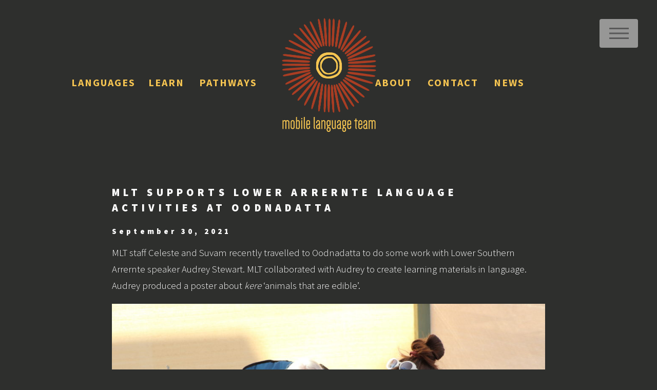

--- FILE ---
content_type: text/html; charset=UTF-8
request_url: https://mobilelanguageteam.com.au/mlt-supports-lower-arrernte-language-activities-at-oodnadatta/
body_size: 11856
content:
<!DOCTYPE HTML>
<html>
	<head>

<!-- Google tag (gtag.js) -->
<script async src="https://www.googletagmanager.com/gtag/js?id=G-WWN6Y01P8Z"></script>
<script>
  window.dataLayer = window.dataLayer || [];
  function gtag(){dataLayer.push(arguments);}
  gtag('js', new Date());

  gtag('config', 'G-WWN6Y01P8Z');
</script>

<script src="https://ajax.googleapis.com/ajax/libs/jquery/3.4.1/jquery.min.js"></script>
<meta name='robots' content='max-image-preview:large' />
<link rel="alternate" title="oEmbed (JSON)" type="application/json+oembed" href="https://mobilelanguageteam.com.au/wp-json/oembed/1.0/embed?url=https%3A%2F%2Fmobilelanguageteam.com.au%2Fmlt-supports-lower-arrernte-language-activities-at-oodnadatta%2F" />
<link rel="alternate" title="oEmbed (XML)" type="text/xml+oembed" href="https://mobilelanguageteam.com.au/wp-json/oembed/1.0/embed?url=https%3A%2F%2Fmobilelanguageteam.com.au%2Fmlt-supports-lower-arrernte-language-activities-at-oodnadatta%2F&#038;format=xml" />
<style id='wp-img-auto-sizes-contain-inline-css' type='text/css'>
img:is([sizes=auto i],[sizes^="auto," i]){contain-intrinsic-size:3000px 1500px}
/*# sourceURL=wp-img-auto-sizes-contain-inline-css */
</style>

<style id='wp-emoji-styles-inline-css' type='text/css'>

	img.wp-smiley, img.emoji {
		display: inline !important;
		border: none !important;
		box-shadow: none !important;
		height: 1em !important;
		width: 1em !important;
		margin: 0 0.07em !important;
		vertical-align: -0.1em !important;
		background: none !important;
		padding: 0 !important;
	}
/*# sourceURL=wp-emoji-styles-inline-css */
</style>
<link rel='stylesheet' id='wp-block-library-css' href='https://mobilelanguageteam.com.au/wp-includes/css/dist/block-library/style.min.css?ver=6.9' type='text/css' media='all' />
<style id='wp-block-image-inline-css' type='text/css'>
.wp-block-image>a,.wp-block-image>figure>a{display:inline-block}.wp-block-image img{box-sizing:border-box;height:auto;max-width:100%;vertical-align:bottom}@media not (prefers-reduced-motion){.wp-block-image img.hide{visibility:hidden}.wp-block-image img.show{animation:show-content-image .4s}}.wp-block-image[style*=border-radius] img,.wp-block-image[style*=border-radius]>a{border-radius:inherit}.wp-block-image.has-custom-border img{box-sizing:border-box}.wp-block-image.aligncenter{text-align:center}.wp-block-image.alignfull>a,.wp-block-image.alignwide>a{width:100%}.wp-block-image.alignfull img,.wp-block-image.alignwide img{height:auto;width:100%}.wp-block-image .aligncenter,.wp-block-image .alignleft,.wp-block-image .alignright,.wp-block-image.aligncenter,.wp-block-image.alignleft,.wp-block-image.alignright{display:table}.wp-block-image .aligncenter>figcaption,.wp-block-image .alignleft>figcaption,.wp-block-image .alignright>figcaption,.wp-block-image.aligncenter>figcaption,.wp-block-image.alignleft>figcaption,.wp-block-image.alignright>figcaption{caption-side:bottom;display:table-caption}.wp-block-image .alignleft{float:left;margin:.5em 1em .5em 0}.wp-block-image .alignright{float:right;margin:.5em 0 .5em 1em}.wp-block-image .aligncenter{margin-left:auto;margin-right:auto}.wp-block-image :where(figcaption){margin-bottom:1em;margin-top:.5em}.wp-block-image.is-style-circle-mask img{border-radius:9999px}@supports ((-webkit-mask-image:none) or (mask-image:none)) or (-webkit-mask-image:none){.wp-block-image.is-style-circle-mask img{border-radius:0;-webkit-mask-image:url('data:image/svg+xml;utf8,<svg viewBox="0 0 100 100" xmlns="http://www.w3.org/2000/svg"><circle cx="50" cy="50" r="50"/></svg>');mask-image:url('data:image/svg+xml;utf8,<svg viewBox="0 0 100 100" xmlns="http://www.w3.org/2000/svg"><circle cx="50" cy="50" r="50"/></svg>');mask-mode:alpha;-webkit-mask-position:center;mask-position:center;-webkit-mask-repeat:no-repeat;mask-repeat:no-repeat;-webkit-mask-size:contain;mask-size:contain}}:root :where(.wp-block-image.is-style-rounded img,.wp-block-image .is-style-rounded img){border-radius:9999px}.wp-block-image figure{margin:0}.wp-lightbox-container{display:flex;flex-direction:column;position:relative}.wp-lightbox-container img{cursor:zoom-in}.wp-lightbox-container img:hover+button{opacity:1}.wp-lightbox-container button{align-items:center;backdrop-filter:blur(16px) saturate(180%);background-color:#5a5a5a40;border:none;border-radius:4px;cursor:zoom-in;display:flex;height:20px;justify-content:center;opacity:0;padding:0;position:absolute;right:16px;text-align:center;top:16px;width:20px;z-index:100}@media not (prefers-reduced-motion){.wp-lightbox-container button{transition:opacity .2s ease}}.wp-lightbox-container button:focus-visible{outline:3px auto #5a5a5a40;outline:3px auto -webkit-focus-ring-color;outline-offset:3px}.wp-lightbox-container button:hover{cursor:pointer;opacity:1}.wp-lightbox-container button:focus{opacity:1}.wp-lightbox-container button:focus,.wp-lightbox-container button:hover,.wp-lightbox-container button:not(:hover):not(:active):not(.has-background){background-color:#5a5a5a40;border:none}.wp-lightbox-overlay{box-sizing:border-box;cursor:zoom-out;height:100vh;left:0;overflow:hidden;position:fixed;top:0;visibility:hidden;width:100%;z-index:100000}.wp-lightbox-overlay .close-button{align-items:center;cursor:pointer;display:flex;justify-content:center;min-height:40px;min-width:40px;padding:0;position:absolute;right:calc(env(safe-area-inset-right) + 16px);top:calc(env(safe-area-inset-top) + 16px);z-index:5000000}.wp-lightbox-overlay .close-button:focus,.wp-lightbox-overlay .close-button:hover,.wp-lightbox-overlay .close-button:not(:hover):not(:active):not(.has-background){background:none;border:none}.wp-lightbox-overlay .lightbox-image-container{height:var(--wp--lightbox-container-height);left:50%;overflow:hidden;position:absolute;top:50%;transform:translate(-50%,-50%);transform-origin:top left;width:var(--wp--lightbox-container-width);z-index:9999999999}.wp-lightbox-overlay .wp-block-image{align-items:center;box-sizing:border-box;display:flex;height:100%;justify-content:center;margin:0;position:relative;transform-origin:0 0;width:100%;z-index:3000000}.wp-lightbox-overlay .wp-block-image img{height:var(--wp--lightbox-image-height);min-height:var(--wp--lightbox-image-height);min-width:var(--wp--lightbox-image-width);width:var(--wp--lightbox-image-width)}.wp-lightbox-overlay .wp-block-image figcaption{display:none}.wp-lightbox-overlay button{background:none;border:none}.wp-lightbox-overlay .scrim{background-color:#fff;height:100%;opacity:.9;position:absolute;width:100%;z-index:2000000}.wp-lightbox-overlay.active{visibility:visible}@media not (prefers-reduced-motion){.wp-lightbox-overlay.active{animation:turn-on-visibility .25s both}.wp-lightbox-overlay.active img{animation:turn-on-visibility .35s both}.wp-lightbox-overlay.show-closing-animation:not(.active){animation:turn-off-visibility .35s both}.wp-lightbox-overlay.show-closing-animation:not(.active) img{animation:turn-off-visibility .25s both}.wp-lightbox-overlay.zoom.active{animation:none;opacity:1;visibility:visible}.wp-lightbox-overlay.zoom.active .lightbox-image-container{animation:lightbox-zoom-in .4s}.wp-lightbox-overlay.zoom.active .lightbox-image-container img{animation:none}.wp-lightbox-overlay.zoom.active .scrim{animation:turn-on-visibility .4s forwards}.wp-lightbox-overlay.zoom.show-closing-animation:not(.active){animation:none}.wp-lightbox-overlay.zoom.show-closing-animation:not(.active) .lightbox-image-container{animation:lightbox-zoom-out .4s}.wp-lightbox-overlay.zoom.show-closing-animation:not(.active) .lightbox-image-container img{animation:none}.wp-lightbox-overlay.zoom.show-closing-animation:not(.active) .scrim{animation:turn-off-visibility .4s forwards}}@keyframes show-content-image{0%{visibility:hidden}99%{visibility:hidden}to{visibility:visible}}@keyframes turn-on-visibility{0%{opacity:0}to{opacity:1}}@keyframes turn-off-visibility{0%{opacity:1;visibility:visible}99%{opacity:0;visibility:visible}to{opacity:0;visibility:hidden}}@keyframes lightbox-zoom-in{0%{transform:translate(calc((-100vw + var(--wp--lightbox-scrollbar-width))/2 + var(--wp--lightbox-initial-left-position)),calc(-50vh + var(--wp--lightbox-initial-top-position))) scale(var(--wp--lightbox-scale))}to{transform:translate(-50%,-50%) scale(1)}}@keyframes lightbox-zoom-out{0%{transform:translate(-50%,-50%) scale(1);visibility:visible}99%{visibility:visible}to{transform:translate(calc((-100vw + var(--wp--lightbox-scrollbar-width))/2 + var(--wp--lightbox-initial-left-position)),calc(-50vh + var(--wp--lightbox-initial-top-position))) scale(var(--wp--lightbox-scale));visibility:hidden}}
/*# sourceURL=https://mobilelanguageteam.com.au/wp-includes/blocks/image/style.min.css */
</style>
<style id='wp-block-paragraph-inline-css' type='text/css'>
.is-small-text{font-size:.875em}.is-regular-text{font-size:1em}.is-large-text{font-size:2.25em}.is-larger-text{font-size:3em}.has-drop-cap:not(:focus):first-letter{float:left;font-size:8.4em;font-style:normal;font-weight:100;line-height:.68;margin:.05em .1em 0 0;text-transform:uppercase}body.rtl .has-drop-cap:not(:focus):first-letter{float:none;margin-left:.1em}p.has-drop-cap.has-background{overflow:hidden}:root :where(p.has-background){padding:1.25em 2.375em}:where(p.has-text-color:not(.has-link-color)) a{color:inherit}p.has-text-align-left[style*="writing-mode:vertical-lr"],p.has-text-align-right[style*="writing-mode:vertical-rl"]{rotate:180deg}
/*# sourceURL=https://mobilelanguageteam.com.au/wp-includes/blocks/paragraph/style.min.css */
</style>
<style id='global-styles-inline-css' type='text/css'>
:root{--wp--preset--aspect-ratio--square: 1;--wp--preset--aspect-ratio--4-3: 4/3;--wp--preset--aspect-ratio--3-4: 3/4;--wp--preset--aspect-ratio--3-2: 3/2;--wp--preset--aspect-ratio--2-3: 2/3;--wp--preset--aspect-ratio--16-9: 16/9;--wp--preset--aspect-ratio--9-16: 9/16;--wp--preset--color--black: #000000;--wp--preset--color--cyan-bluish-gray: #abb8c3;--wp--preset--color--white: #ffffff;--wp--preset--color--pale-pink: #f78da7;--wp--preset--color--vivid-red: #cf2e2e;--wp--preset--color--luminous-vivid-orange: #ff6900;--wp--preset--color--luminous-vivid-amber: #fcb900;--wp--preset--color--light-green-cyan: #7bdcb5;--wp--preset--color--vivid-green-cyan: #00d084;--wp--preset--color--pale-cyan-blue: #8ed1fc;--wp--preset--color--vivid-cyan-blue: #0693e3;--wp--preset--color--vivid-purple: #9b51e0;--wp--preset--gradient--vivid-cyan-blue-to-vivid-purple: linear-gradient(135deg,rgb(6,147,227) 0%,rgb(155,81,224) 100%);--wp--preset--gradient--light-green-cyan-to-vivid-green-cyan: linear-gradient(135deg,rgb(122,220,180) 0%,rgb(0,208,130) 100%);--wp--preset--gradient--luminous-vivid-amber-to-luminous-vivid-orange: linear-gradient(135deg,rgb(252,185,0) 0%,rgb(255,105,0) 100%);--wp--preset--gradient--luminous-vivid-orange-to-vivid-red: linear-gradient(135deg,rgb(255,105,0) 0%,rgb(207,46,46) 100%);--wp--preset--gradient--very-light-gray-to-cyan-bluish-gray: linear-gradient(135deg,rgb(238,238,238) 0%,rgb(169,184,195) 100%);--wp--preset--gradient--cool-to-warm-spectrum: linear-gradient(135deg,rgb(74,234,220) 0%,rgb(151,120,209) 20%,rgb(207,42,186) 40%,rgb(238,44,130) 60%,rgb(251,105,98) 80%,rgb(254,248,76) 100%);--wp--preset--gradient--blush-light-purple: linear-gradient(135deg,rgb(255,206,236) 0%,rgb(152,150,240) 100%);--wp--preset--gradient--blush-bordeaux: linear-gradient(135deg,rgb(254,205,165) 0%,rgb(254,45,45) 50%,rgb(107,0,62) 100%);--wp--preset--gradient--luminous-dusk: linear-gradient(135deg,rgb(255,203,112) 0%,rgb(199,81,192) 50%,rgb(65,88,208) 100%);--wp--preset--gradient--pale-ocean: linear-gradient(135deg,rgb(255,245,203) 0%,rgb(182,227,212) 50%,rgb(51,167,181) 100%);--wp--preset--gradient--electric-grass: linear-gradient(135deg,rgb(202,248,128) 0%,rgb(113,206,126) 100%);--wp--preset--gradient--midnight: linear-gradient(135deg,rgb(2,3,129) 0%,rgb(40,116,252) 100%);--wp--preset--font-size--small: 13px;--wp--preset--font-size--medium: 20px;--wp--preset--font-size--large: 36px;--wp--preset--font-size--x-large: 42px;--wp--preset--spacing--20: 0.44rem;--wp--preset--spacing--30: 0.67rem;--wp--preset--spacing--40: 1rem;--wp--preset--spacing--50: 1.5rem;--wp--preset--spacing--60: 2.25rem;--wp--preset--spacing--70: 3.38rem;--wp--preset--spacing--80: 5.06rem;--wp--preset--shadow--natural: 6px 6px 9px rgba(0, 0, 0, 0.2);--wp--preset--shadow--deep: 12px 12px 50px rgba(0, 0, 0, 0.4);--wp--preset--shadow--sharp: 6px 6px 0px rgba(0, 0, 0, 0.2);--wp--preset--shadow--outlined: 6px 6px 0px -3px rgb(255, 255, 255), 6px 6px rgb(0, 0, 0);--wp--preset--shadow--crisp: 6px 6px 0px rgb(0, 0, 0);}:where(.is-layout-flex){gap: 0.5em;}:where(.is-layout-grid){gap: 0.5em;}body .is-layout-flex{display: flex;}.is-layout-flex{flex-wrap: wrap;align-items: center;}.is-layout-flex > :is(*, div){margin: 0;}body .is-layout-grid{display: grid;}.is-layout-grid > :is(*, div){margin: 0;}:where(.wp-block-columns.is-layout-flex){gap: 2em;}:where(.wp-block-columns.is-layout-grid){gap: 2em;}:where(.wp-block-post-template.is-layout-flex){gap: 1.25em;}:where(.wp-block-post-template.is-layout-grid){gap: 1.25em;}.has-black-color{color: var(--wp--preset--color--black) !important;}.has-cyan-bluish-gray-color{color: var(--wp--preset--color--cyan-bluish-gray) !important;}.has-white-color{color: var(--wp--preset--color--white) !important;}.has-pale-pink-color{color: var(--wp--preset--color--pale-pink) !important;}.has-vivid-red-color{color: var(--wp--preset--color--vivid-red) !important;}.has-luminous-vivid-orange-color{color: var(--wp--preset--color--luminous-vivid-orange) !important;}.has-luminous-vivid-amber-color{color: var(--wp--preset--color--luminous-vivid-amber) !important;}.has-light-green-cyan-color{color: var(--wp--preset--color--light-green-cyan) !important;}.has-vivid-green-cyan-color{color: var(--wp--preset--color--vivid-green-cyan) !important;}.has-pale-cyan-blue-color{color: var(--wp--preset--color--pale-cyan-blue) !important;}.has-vivid-cyan-blue-color{color: var(--wp--preset--color--vivid-cyan-blue) !important;}.has-vivid-purple-color{color: var(--wp--preset--color--vivid-purple) !important;}.has-black-background-color{background-color: var(--wp--preset--color--black) !important;}.has-cyan-bluish-gray-background-color{background-color: var(--wp--preset--color--cyan-bluish-gray) !important;}.has-white-background-color{background-color: var(--wp--preset--color--white) !important;}.has-pale-pink-background-color{background-color: var(--wp--preset--color--pale-pink) !important;}.has-vivid-red-background-color{background-color: var(--wp--preset--color--vivid-red) !important;}.has-luminous-vivid-orange-background-color{background-color: var(--wp--preset--color--luminous-vivid-orange) !important;}.has-luminous-vivid-amber-background-color{background-color: var(--wp--preset--color--luminous-vivid-amber) !important;}.has-light-green-cyan-background-color{background-color: var(--wp--preset--color--light-green-cyan) !important;}.has-vivid-green-cyan-background-color{background-color: var(--wp--preset--color--vivid-green-cyan) !important;}.has-pale-cyan-blue-background-color{background-color: var(--wp--preset--color--pale-cyan-blue) !important;}.has-vivid-cyan-blue-background-color{background-color: var(--wp--preset--color--vivid-cyan-blue) !important;}.has-vivid-purple-background-color{background-color: var(--wp--preset--color--vivid-purple) !important;}.has-black-border-color{border-color: var(--wp--preset--color--black) !important;}.has-cyan-bluish-gray-border-color{border-color: var(--wp--preset--color--cyan-bluish-gray) !important;}.has-white-border-color{border-color: var(--wp--preset--color--white) !important;}.has-pale-pink-border-color{border-color: var(--wp--preset--color--pale-pink) !important;}.has-vivid-red-border-color{border-color: var(--wp--preset--color--vivid-red) !important;}.has-luminous-vivid-orange-border-color{border-color: var(--wp--preset--color--luminous-vivid-orange) !important;}.has-luminous-vivid-amber-border-color{border-color: var(--wp--preset--color--luminous-vivid-amber) !important;}.has-light-green-cyan-border-color{border-color: var(--wp--preset--color--light-green-cyan) !important;}.has-vivid-green-cyan-border-color{border-color: var(--wp--preset--color--vivid-green-cyan) !important;}.has-pale-cyan-blue-border-color{border-color: var(--wp--preset--color--pale-cyan-blue) !important;}.has-vivid-cyan-blue-border-color{border-color: var(--wp--preset--color--vivid-cyan-blue) !important;}.has-vivid-purple-border-color{border-color: var(--wp--preset--color--vivid-purple) !important;}.has-vivid-cyan-blue-to-vivid-purple-gradient-background{background: var(--wp--preset--gradient--vivid-cyan-blue-to-vivid-purple) !important;}.has-light-green-cyan-to-vivid-green-cyan-gradient-background{background: var(--wp--preset--gradient--light-green-cyan-to-vivid-green-cyan) !important;}.has-luminous-vivid-amber-to-luminous-vivid-orange-gradient-background{background: var(--wp--preset--gradient--luminous-vivid-amber-to-luminous-vivid-orange) !important;}.has-luminous-vivid-orange-to-vivid-red-gradient-background{background: var(--wp--preset--gradient--luminous-vivid-orange-to-vivid-red) !important;}.has-very-light-gray-to-cyan-bluish-gray-gradient-background{background: var(--wp--preset--gradient--very-light-gray-to-cyan-bluish-gray) !important;}.has-cool-to-warm-spectrum-gradient-background{background: var(--wp--preset--gradient--cool-to-warm-spectrum) !important;}.has-blush-light-purple-gradient-background{background: var(--wp--preset--gradient--blush-light-purple) !important;}.has-blush-bordeaux-gradient-background{background: var(--wp--preset--gradient--blush-bordeaux) !important;}.has-luminous-dusk-gradient-background{background: var(--wp--preset--gradient--luminous-dusk) !important;}.has-pale-ocean-gradient-background{background: var(--wp--preset--gradient--pale-ocean) !important;}.has-electric-grass-gradient-background{background: var(--wp--preset--gradient--electric-grass) !important;}.has-midnight-gradient-background{background: var(--wp--preset--gradient--midnight) !important;}.has-small-font-size{font-size: var(--wp--preset--font-size--small) !important;}.has-medium-font-size{font-size: var(--wp--preset--font-size--medium) !important;}.has-large-font-size{font-size: var(--wp--preset--font-size--large) !important;}.has-x-large-font-size{font-size: var(--wp--preset--font-size--x-large) !important;}
/*# sourceURL=global-styles-inline-css */
</style>

<style id='classic-theme-styles-inline-css' type='text/css'>
/*! This file is auto-generated */
.wp-block-button__link{color:#fff;background-color:#32373c;border-radius:9999px;box-shadow:none;text-decoration:none;padding:calc(.667em + 2px) calc(1.333em + 2px);font-size:1.125em}.wp-block-file__button{background:#32373c;color:#fff;text-decoration:none}
/*# sourceURL=/wp-includes/css/classic-themes.min.css */
</style>
<link rel="https://api.w.org/" href="https://mobilelanguageteam.com.au/wp-json/" /><link rel="alternate" title="JSON" type="application/json" href="https://mobilelanguageteam.com.au/wp-json/wp/v2/posts/1920" /><link rel="EditURI" type="application/rsd+xml" title="RSD" href="https://mobilelanguageteam.com.au/xmlrpc.php?rsd" />
<meta name="generator" content="WordPress 6.9" />
<link rel="canonical" href="https://mobilelanguageteam.com.au/mlt-supports-lower-arrernte-language-activities-at-oodnadatta/" />
<link rel='shortlink' href='https://mobilelanguageteam.com.au/?p=1920' />
<link rel="icon" href="https://mobilelanguageteam.com.au/wp-content/uploads/2023/01/cropped-notextAsset-1@2x-8-e1673847076739-32x32.png" sizes="32x32" />
<link rel="icon" href="https://mobilelanguageteam.com.au/wp-content/uploads/2023/01/cropped-notextAsset-1@2x-8-e1673847076739-192x192.png" sizes="192x192" />
<link rel="apple-touch-icon" href="https://mobilelanguageteam.com.au/wp-content/uploads/2023/01/cropped-notextAsset-1@2x-8-e1673847076739-180x180.png" />
<meta name="msapplication-TileImage" content="https://mobilelanguageteam.com.au/wp-content/uploads/2023/01/cropped-notextAsset-1@2x-8-e1673847076739-270x270.png" />
		<style type="text/css" id="wp-custom-css">
			html, body {
  overflow-x: hidden;
}

#cssmenu {
	z-index:1;
}

#header .logo a {
	position:relative;
	z-index:2;
}

.wp-block-image img full-width {
	width:100%;
}


.content a {
 font-weight:600;
}

.report-body {
  display: flex;
  justify-content: center;
  align-items: center;
  margin: 0;
}

.wp-embed-aspect-16-9.wp-has-aspect-ratio {
  position: relative;
  width: 100%;
  padding-bottom: 56.25%; /* 16:9 */
  height: 0;
  overflow: hidden;
}

.wp-embed-aspect-16-9.wp-has-aspect-ratio .wp-block-embed__wrapper {
  position: absolute;
  top: 0;
  left: 0;
  width: 100%;
  height: 100%;
}

.wp-embed-aspect-16-9.wp-has-aspect-ratio iframe {
  width: 100%;
  height: 100%;
}

/* Make standalone YouTube iframes responsive */
iframe[src*="youtube.com"], 
iframe[src*="youtu.be"] {
  width: 100%;
  max-width: 100%;
  aspect-ratio: 16 / 9; /* keeps 16:9 ratio */
  height: auto;
  display: block; /* prevents baseline whitespace */
  border: 0;
}

@media screen and (max-width: 1279px) {
  .content iframe[src*="youtube.com"],
  .content iframe[src*="youtu.be"],
  .content iframe[src*="vimeo.com"],
  .content figure.wp-block-embed,
  .content .wp-block-embed__wrapper {
    display: block;
    width: 100vw;
    max-width: 100vw;
    margin-left: calc(50% - 50vw);
    margin-right: calc(50% - 50vw -1px);
    border: 0;
  }

  @supports (width: 100dvw) {
    .content iframe[src*="youtube.com"],
    .content iframe[src*="youtu.be"],
    .content iframe[src*="vimeo.com"],
    .content figure.wp-block-embed,
    .content .wp-block-embed__wrapper {
      width: 100dvw;
      max-width: 100dvw;
      margin-left: calc(50% - 50dvw);
      margin-right: calc(50% - 50dvw);
    }
  }
}


.two_columns_content_Third {}

.reporting-button-container {
  display: flex;
  gap:30px;
	flex-direction:column;
}

.reporting-button {
  display: inline-flex;
  justify-content: center; 
  align-items: center;
  width: 200px;
  height: 200px;
  margin: 5px;
  padding: 10px;
  border: none;
  text-align: center;
  text-decoration: none;
  background-color: #f78702;
  color: white;
  font-size: 16px;
  cursor: pointer;
}

.reporting-button:hover {
  background-color: #c96f04;
	color:#ffffff;
}

.reporting-button-container:hover a {
	color:#ffffff !important;
}


@media (min-width: 992px) {
  div.content {
    padding-left: 17%;
    padding-right: 17%;
  }
}




.video-container {
    position: relative;
    padding-bottom: 56.25%;
    padding-top: 35px;
    height: 0;
    overflow: hidden;
}

.lang-accordianlist li{
list-style: none;
}
.lang-accordianlist a{
list-style: none;
background-color:rgba(0, 0, 0, 0);
border-bottom-color:rgba(245, 196, 81, 0.3);
border-bottom-style:solid;
border-bottom-width:1px;
color:rgb(245, 196, 81);
cursor:pointer;
display:inline;
font-family:futura-pt;
font-size:16px;
font-style:normal;
font-weight:400;
height:auto;
letter-spacing:0.48px;
line-height:25.6px;
margin-bottom:0px;
margin-top:0px;
padding-bottom:0.8px;
;}

.lang-accordianlist a:hover{
border-bottom-color:rgb(207, 165, 66);
color:rgb(207, 165, 66);
}

#cssmenu ul ul {
    text-transform: none;
    min-width: 360px!important;
}

.wpforms-form,  {
    padding: 20px 15px !important;
    border: 3px solid #666 !important;
    border-radius: 20px !important;
		color: white;
}

.wpforms-form .wpforms-field.wpforms-field-checkbox ul li .wpforms-field-label-inline {
		color: lightgray;
}

.wpforms-form input[type=submit], 
.wpforms-form button[type=submit] {
    width: 60% !important; /* Make the button full-width */
    font-size: em !important; /* Increase text size */
    background-color: transparent !important; /* Red background */
    color: #fff !important; /* White text */
}		</style>
				<title>Mobile Language Team | MLT SUPPORTS LOWER ARRERNTE LANGUAGE ACTIVITIES AT OODNADATTA</title>

<meta property="og:image" content="https://mobilelanguageteam.com.au/wp-content/uploads/2021/09/4-scaled-e1632722989631.jpg" />
<meta property="og:title" content="MLT supports Lower Arrernte language activities at Oodnadatta" />

		<meta charset="utf-8" />
		<meta name="viewport" content="width=device-width, initial-scale=1" />
		<link rel="shortcut icon" href="/assets/images/favicon.ico" />
		<link rel="image_src" href="/assets/images/hero.jpg" / >
 
		<link rel="stylesheet" href="/assets/css/main.css?2" />
 
<script src="https://code.jquery.com/ui/1.10.0/jquery-ui.js"></script>
	</head>
	<body>
		<!-- Wrapper -->
			<div id="wrapper">

				<!-- Header -->
					<header id="header">
				
						<div class="inner menu_inner" style="padding: 0 2.5em;" >
 
							<!-- Logo -->
							<div id="cssmenu" class="menu-top-menu-container"><ul id="menu-top-menu" class="menu"><li id="menu-item-57" class="menu-item menu-item-type-post_type menu-item-object-page"><a href="https://mobilelanguageteam.com.au/languages/"><span>Languages</span></a></li>
<li id="menu-item-603" class="menu-item menu-item-type-custom menu-item-object-custom menu-item-has-children has-sub"><a href="https://mobilelanguageteam.com.au/portal/"><span>Learn</span></a>
<ul>
	<li id="menu-item-79" class="menu-item menu-item-type-post_type menu-item-object-page"><a href="https://mobilelanguageteam.com.au/portal/"><span>Lesson Portal</span></a></li>
	<li id="menu-item-83" class="menu-item menu-item-type-post_type menu-item-object-page"><a href="https://mobilelanguageteam.com.au/watch/"><span>Watch</span></a></li>
	<li id="menu-item-629" class="menu-item menu-item-type-post_type menu-item-object-page"><a href="https://mobilelanguageteam.com.au/listen/"><span>Listen</span></a></li>
	<li id="menu-item-554" class="menu-item menu-item-type-post_type menu-item-object-page"><a href="https://mobilelanguageteam.com.au/books/"><span>Read</span></a></li>
	<li id="menu-item-567" class="menu-item menu-item-type-post_type menu-item-object-page"><a href="https://mobilelanguageteam.com.au/on-country/"><span>On Country</span></a></li>
</ul>
</li>
<li id="menu-item-3204" class="menu-item menu-item-type-custom menu-item-object-custom menu-item-has-children has-sub"><a href="https://mobilelanguageteam.com.au/pathways/"><span>Pathways</span></a>
<ul>
	<li id="menu-item-3237" class="menu-item menu-item-type-post_type menu-item-object-page"><a href="https://mobilelanguageteam.com.au/?page_id=3213"><span>Information on Pathways</span></a></li>
	<li id="menu-item-3205" class="menu-item menu-item-type-post_type menu-item-object-page"><a href="https://mobilelanguageteam.com.au/traineeprofiles/"><span>Trainee Profiles</span></a></li>
</ul>
</li>
<li id="menu-item-93" class="menu-item menu-item-type-custom menu-item-object-custom menu-item-has-children has-sub"><a href="https://mobilelanguageteam.com.au/protocols/"><span>About</span></a>
<ul>
	<li id="menu-item-3170" class="menu-item menu-item-type-post_type menu-item-object-page"><a href="https://mobilelanguageteam.com.au/strategic-plan/"><span>Strategic Plan</span></a></li>
	<li id="menu-item-87" class="menu-item menu-item-type-post_type menu-item-object-page"><a href="https://mobilelanguageteam.com.au/protocols/"><span>Protocols</span></a></li>
	<li id="menu-item-2536" class="menu-item menu-item-type-post_type menu-item-object-page"><a href="https://mobilelanguageteam.com.au/language-and-life/"><span>Language and Life Histories</span></a></li>
	<li id="menu-item-91" class="menu-item menu-item-type-post_type menu-item-object-page"><a href="https://mobilelanguageteam.com.au/aboriginal-policy-and-advocacy-committee/"><span>Aboriginal Policy and Advocacy Committee</span></a></li>
	<li id="menu-item-613" class="menu-item menu-item-type-post_type menu-item-object-page"><a href="https://mobilelanguageteam.com.au/our-team/"><span>Our Team</span></a></li>
</ul>
</li>
<li id="menu-item-72" class="menu-item menu-item-type-post_type menu-item-object-page menu-item-has-children has-sub"><a href="https://mobilelanguageteam.com.au/contact/"><span>Contact</span></a>
<ul>
	<li id="menu-item-620" class="menu-item menu-item-type-post_type menu-item-object-page"><a href="https://mobilelanguageteam.com.au/request-material-access/"><span>Request Material Access</span></a></li>
</ul>
</li>
<li id="menu-item-1125" class="menu-item menu-item-type-post_type menu-item-object-page"><a href="https://mobilelanguageteam.com.au/news/"><span>News</span></a></li>
</ul></div> 
							<span class="logo"><a href="/"><img src="/assets/images/logo.png"></a></span>

							<!-- Nav-->
								<nav>
									<ul>
										<li><a href="#menu">Menu</a></li>
									</ul>
								</nav> 

						</div>
					</header>

				<!-- Menu -->
					<nav id="menu">
				
						<ul id="menu-top-menu-1" class="menu"><li class="menu-item menu-item-type-post_type menu-item-object-page"><a href="https://mobilelanguageteam.com.au/languages/"><span>Languages</span></a></li>
<li class="menu-item menu-item-type-custom menu-item-object-custom menu-item-has-children has-sub"><a href="https://mobilelanguageteam.com.au/portal/"><span>Learn</span></a>
<ul>
	<li class="menu-item menu-item-type-post_type menu-item-object-page"><a href="https://mobilelanguageteam.com.au/portal/"><span>Lesson Portal</span></a></li>
	<li class="menu-item menu-item-type-post_type menu-item-object-page"><a href="https://mobilelanguageteam.com.au/watch/"><span>Watch</span></a></li>
	<li class="menu-item menu-item-type-post_type menu-item-object-page"><a href="https://mobilelanguageteam.com.au/listen/"><span>Listen</span></a></li>
	<li class="menu-item menu-item-type-post_type menu-item-object-page"><a href="https://mobilelanguageteam.com.au/books/"><span>Read</span></a></li>
	<li class="menu-item menu-item-type-post_type menu-item-object-page"><a href="https://mobilelanguageteam.com.au/on-country/"><span>On Country</span></a></li>
</ul>
</li>
<li class="menu-item menu-item-type-custom menu-item-object-custom menu-item-has-children has-sub"><a href="https://mobilelanguageteam.com.au/pathways/"><span>Pathways</span></a>
<ul>
	<li class="menu-item menu-item-type-post_type menu-item-object-page"><a href="https://mobilelanguageteam.com.au/?page_id=3213"><span>Information on Pathways</span></a></li>
	<li class="menu-item menu-item-type-post_type menu-item-object-page"><a href="https://mobilelanguageteam.com.au/traineeprofiles/"><span>Trainee Profiles</span></a></li>
</ul>
</li>
<li class="menu-item menu-item-type-custom menu-item-object-custom menu-item-has-children has-sub"><a href="https://mobilelanguageteam.com.au/protocols/"><span>About</span></a>
<ul>
	<li class="menu-item menu-item-type-post_type menu-item-object-page"><a href="https://mobilelanguageteam.com.au/strategic-plan/"><span>Strategic Plan</span></a></li>
	<li class="menu-item menu-item-type-post_type menu-item-object-page"><a href="https://mobilelanguageteam.com.au/protocols/"><span>Protocols</span></a></li>
	<li class="menu-item menu-item-type-post_type menu-item-object-page"><a href="https://mobilelanguageteam.com.au/language-and-life/"><span>Language and Life Histories</span></a></li>
	<li class="menu-item menu-item-type-post_type menu-item-object-page"><a href="https://mobilelanguageteam.com.au/aboriginal-policy-and-advocacy-committee/"><span>Aboriginal Policy and Advocacy Committee</span></a></li>
	<li class="menu-item menu-item-type-post_type menu-item-object-page"><a href="https://mobilelanguageteam.com.au/our-team/"><span>Our Team</span></a></li>
</ul>
</li>
<li class="menu-item menu-item-type-post_type menu-item-object-page menu-item-has-children has-sub"><a href="https://mobilelanguageteam.com.au/contact/"><span>Contact</span></a>
<ul>
	<li class="menu-item menu-item-type-post_type menu-item-object-page"><a href="https://mobilelanguageteam.com.au/request-material-access/"><span>Request Material Access</span></a></li>
</ul>
</li>
<li class="menu-item menu-item-type-post_type menu-item-object-page"><a href="https://mobilelanguageteam.com.au/news/"><span>News</span></a></li>
</ul>			
					</nav>

				


<!-- Main -->

    <div class="main">

<div class="inner">

	<div class="content" style="padding-top:20px;">
 		<h2>MLT SUPPORTS LOWER ARRERNTE LANGUAGE ACTIVITIES AT OODNADATTA</h2>
 		 <h4>September 30, 2021</h4>

	      	
<p>MLT staff Celeste and Suvam recently travelled to Oodnadatta to do some work with Lower Southern Arrernte speaker Audrey Stewart. MLT collaborated with Audrey to create learning materials in language. Audrey produced a poster about <em>kere</em> &#8216;animals that are edible&#8217;.</p>



<figure class="wp-block-image size-large"><img fetchpriority="high" decoding="async" width="1024" height="683" src="https://mobilelanguageteam.com.au/wp-content/uploads/2021/09/IMG_3304-1024x683.jpg" alt="" class="wp-image-1862" srcset="https://mobilelanguageteam.com.au/wp-content/uploads/2021/09/IMG_3304-1024x683.jpg 1024w, https://mobilelanguageteam.com.au/wp-content/uploads/2021/09/IMG_3304-300x200.jpg 300w, https://mobilelanguageteam.com.au/wp-content/uploads/2021/09/IMG_3304-768x512.jpg 768w, https://mobilelanguageteam.com.au/wp-content/uploads/2021/09/IMG_3304-1536x1024.jpg 1536w, https://mobilelanguageteam.com.au/wp-content/uploads/2021/09/IMG_3304-2048x1365.jpg 2048w" sizes="(max-width: 1024px) 100vw, 1024px" /><figcaption>Audrey Stewart and Celeste Humphris working on <em>kere</em> poster. Photo: Suvam Sinha 2021.</figcaption></figure>



<p>MLT supported Audrey to run a wonderful language session at Oodnadatta Aboriginal School, where she taught kids some different words for <em>kere</em> and told some stories. The kids then drew some great pictures of <em>kere</em>.</p>



<figure class="wp-block-image size-large"><img decoding="async" width="1024" height="683" src="https://mobilelanguageteam.com.au/wp-content/uploads/2021/09/IMG_3406-1024x683.jpg" alt="" class="wp-image-1922" srcset="https://mobilelanguageteam.com.au/wp-content/uploads/2021/09/IMG_3406-1024x683.jpg 1024w, https://mobilelanguageteam.com.au/wp-content/uploads/2021/09/IMG_3406-300x200.jpg 300w, https://mobilelanguageteam.com.au/wp-content/uploads/2021/09/IMG_3406-768x512.jpg 768w, https://mobilelanguageteam.com.au/wp-content/uploads/2021/09/IMG_3406-1536x1024.jpg 1536w, https://mobilelanguageteam.com.au/wp-content/uploads/2021/09/IMG_3406-2048x1365.jpg 2048w" sizes="(max-width: 1024px) 100vw, 1024px" /><figcaption>Audrey Stewart teaching kids at Oodnadatta Aboriginal School. Photo: Suvam Sinha 2021.</figcaption></figure>



<figure class="wp-block-image size-large"><img decoding="async" width="1024" height="724" src="https://mobilelanguageteam.com.au/wp-content/uploads/2021/09/Untitled-design-1024x724.png" alt="" class="wp-image-1930" srcset="https://mobilelanguageteam.com.au/wp-content/uploads/2021/09/Untitled-design-1024x724.png 1024w, https://mobilelanguageteam.com.au/wp-content/uploads/2021/09/Untitled-design-300x212.png 300w, https://mobilelanguageteam.com.au/wp-content/uploads/2021/09/Untitled-design-768x543.png 768w, https://mobilelanguageteam.com.au/wp-content/uploads/2021/09/Untitled-design-1536x1086.png 1536w, https://mobilelanguageteam.com.au/wp-content/uploads/2021/09/Untitled-design-2048x1448.png 2048w" sizes="(max-width: 1024px) 100vw, 1024px" /><figcaption>Some examples of kids work from Audrey&#8217;s language class. Photos: Celeste Humphris 2021.</figcaption></figure>



<p>Audrey also helped us collect some <em>yalke </em>&#8216;wild onion&#8217;, <em>kweparte</em> &#8216;wild plum&#8217;! Kele!</p>

		<div class="pagination" style="padding-top:100px">

    <a class="next page-numbers" href="/news/">News</a>
    <a class="next page-numbers" href="https://mobilelanguageteam.com.au/introducing-the-western-desert-language-hub/">Previous</a>


    <a class="next page-numbers" href="https://mobilelanguageteam.com.au/mlt-supports-repatriation-of-heritage-language-materials/">Next</a>
	</div>
</div>

	



        



 
    </div>

 </div>


 

		 








	
<footer style=" 
    width: 100%;
    padding: 20px;
    margin-top: 80px;
    color: #fff;
    text-align: center;">

					<div id="partners">

						<ul>
							<li><a href="#"><img border=0 src="/assets/images/mlt-w.png" style="width: 150px;"></a></li>
							<li><a href="#"><img src="/assets/images/gov.png"></a></li>
							<li><a href="#"><img src="/assets/images/ila (1).png"></a></li>
						</ul>

					</div>


<p><h4 style="text-align:center;">&nbsp;<a href="tel:(08) 8313 0707">(08) 8313 0707</a> &nbsp;&nbsp;&nbsp; <a href="mailto:info@mobilelanguageteam.com.au">info @ mobilelanguageteam.com.au</a></h3>University of Adelaide, Level 6, Schulz Building, North Terrace, Adelaide</div></p>

</footer>

<script>


var _isOS = navigator.userAgent.match(/(iPod|iPhone|iPad)/);

if (_isOS || _isOS == "iPhone,iPhone") {
  $('.content').addClass('is-os');
} 

</script>
	<!-- Scripts -->
			<script src="/assets/js/jquery.min.js"></script>
			<script src="/assets/js/skel.min.js"></script>
			<script src="/assets/js/util.js"></script>
			<!--[if lte IE 8]><script src="/assets/js/respond.min.js"></script><![endif]-->
			<script src="/assets/js/main.js"></script>
<script type="speculationrules">
{"prefetch":[{"source":"document","where":{"and":[{"href_matches":"/*"},{"not":{"href_matches":["/wp-*.php","/wp-admin/*","/wp-content/uploads/*","/wp-content/*","/wp-content/plugins/*","/wp-content/themes/MLT/*","/*\\?(.+)"]}},{"not":{"selector_matches":"a[rel~=\"nofollow\"]"}},{"not":{"selector_matches":".no-prefetch, .no-prefetch a"}}]},"eagerness":"conservative"}]}
</script>
        <script>
            // Do not change this comment line otherwise Speed Optimizer won't be able to detect this script

            (function () {
                const calculateParentDistance = (child, parent) => {
                    let count = 0;
                    let currentElement = child;

                    // Traverse up the DOM tree until we reach parent or the top of the DOM
                    while (currentElement && currentElement !== parent) {
                        currentElement = currentElement.parentNode;
                        count++;
                    }

                    // If parent was not found in the hierarchy, return -1
                    if (!currentElement) {
                        return -1; // Indicates parent is not an ancestor of element
                    }

                    return count; // Number of layers between element and parent
                }
                const isMatchingClass = (linkRule, href, classes, ids) => {
                    return classes.includes(linkRule.value)
                }
                const isMatchingId = (linkRule, href, classes, ids) => {
                    return ids.includes(linkRule.value)
                }
                const isMatchingDomain = (linkRule, href, classes, ids) => {
                    if(!URL.canParse(href)) {
                        return false
                    }

                    const url = new URL(href)
                    const host = url.host
                    const hostsToMatch = [host]

                    if(host.startsWith('www.')) {
                        hostsToMatch.push(host.substring(4))
                    } else {
                        hostsToMatch.push('www.' + host)
                    }

                    return hostsToMatch.includes(linkRule.value)
                }
                const isMatchingExtension = (linkRule, href, classes, ids) => {
                    if(!URL.canParse(href)) {
                        return false
                    }

                    const url = new URL(href)

                    return url.pathname.endsWith('.' + linkRule.value)
                }
                const isMatchingSubdirectory = (linkRule, href, classes, ids) => {
                    if(!URL.canParse(href)) {
                        return false
                    }

                    const url = new URL(href)

                    return url.pathname.startsWith('/' + linkRule.value + '/')
                }
                const isMatchingProtocol = (linkRule, href, classes, ids) => {
                    if(!URL.canParse(href)) {
                        return false
                    }

                    const url = new URL(href)

                    return url.protocol === linkRule.value + ':'
                }
                const isMatchingExternal = (linkRule, href, classes, ids) => {
                    if(!URL.canParse(href) || !URL.canParse(document.location.href)) {
                        return false
                    }

                    const matchingProtocols = ['http:', 'https:']
                    const siteUrl = new URL(document.location.href)
                    const linkUrl = new URL(href)

                    // Links to subdomains will appear to be external matches according to JavaScript,
                    // but the PHP rules will filter those events out.
                    return matchingProtocols.includes(linkUrl.protocol) && siteUrl.host !== linkUrl.host
                }
                const isMatch = (linkRule, href, classes, ids) => {
                    switch (linkRule.type) {
                        case 'class':
                            return isMatchingClass(linkRule, href, classes, ids)
                        case 'id':
                            return isMatchingId(linkRule, href, classes, ids)
                        case 'domain':
                            return isMatchingDomain(linkRule, href, classes, ids)
                        case 'extension':
                            return isMatchingExtension(linkRule, href, classes, ids)
                        case 'subdirectory':
                            return isMatchingSubdirectory(linkRule, href, classes, ids)
                        case 'protocol':
                            return isMatchingProtocol(linkRule, href, classes, ids)
                        case 'external':
                            return isMatchingExternal(linkRule, href, classes, ids)
                        default:
                            return false;
                    }
                }
                const track = (element) => {
                    const href = element.href ?? null
                    const classes = Array.from(element.classList)
                    const ids = [element.id]
                    const linkRules = [{"type":"extension","value":"pdf"},{"type":"extension","value":"zip"},{"type":"protocol","value":"mailto"},{"type":"protocol","value":"tel"}]
                    if(linkRules.length === 0) {
                        return
                    }

                    // For link rules that target an id, we need to allow that id to appear
                    // in any ancestor up to the 7th ancestor. This loop looks for those matches
                    // and counts them.
                    linkRules.forEach((linkRule) => {
                        if(linkRule.type !== 'id') {
                            return;
                        }

                        const matchingAncestor = element.closest('#' + linkRule.value)

                        if(!matchingAncestor || matchingAncestor.matches('html, body')) {
                            return;
                        }

                        const depth = calculateParentDistance(element, matchingAncestor)

                        if(depth < 7) {
                            ids.push(linkRule.value)
                        }
                    });

                    // For link rules that target a class, we need to allow that class to appear
                    // in any ancestor up to the 7th ancestor. This loop looks for those matches
                    // and counts them.
                    linkRules.forEach((linkRule) => {
                        if(linkRule.type !== 'class') {
                            return;
                        }

                        const matchingAncestor = element.closest('.' + linkRule.value)

                        if(!matchingAncestor || matchingAncestor.matches('html, body')) {
                            return;
                        }

                        const depth = calculateParentDistance(element, matchingAncestor)

                        if(depth < 7) {
                            classes.push(linkRule.value)
                        }
                    });

                    const hasMatch = linkRules.some((linkRule) => {
                        return isMatch(linkRule, href, classes, ids)
                    })

                    if(!hasMatch) {
                        return
                    }

                    const url = "https://mobilelanguageteam.com.au/wp-content/plugins/independent-analytics/iawp-click-endpoint.php";
                    const body = {
                        href: href,
                        classes: classes.join(' '),
                        ids: ids.join(' '),
                        ...{"payload":{"resource":"singular","singular_id":1920,"page":1},"signature":"c50e50f081b810bbcb915c32f0ed4455"}                    };

                    if (navigator.sendBeacon) {
                        let blob = new Blob([JSON.stringify(body)], {
                            type: "application/json"
                        });
                        navigator.sendBeacon(url, blob);
                    } else {
                        const xhr = new XMLHttpRequest();
                        xhr.open("POST", url, true);
                        xhr.setRequestHeader("Content-Type", "application/json;charset=UTF-8");
                        xhr.send(JSON.stringify(body))
                    }
                }
                document.addEventListener('mousedown', function (event) {
                                        if (navigator.webdriver || /bot|crawler|spider|crawling|semrushbot|chrome-lighthouse/i.test(navigator.userAgent)) {
                        return;
                    }
                    
                    const element = event.target.closest('a')

                    if(!element) {
                        return
                    }

                    const isPro = false
                    if(!isPro) {
                        return
                    }

                    // Don't track left clicks with this event. The click event is used for that.
                    if(event.button === 0) {
                        return
                    }

                    track(element)
                })
                document.addEventListener('click', function (event) {
                                        if (navigator.webdriver || /bot|crawler|spider|crawling|semrushbot|chrome-lighthouse/i.test(navigator.userAgent)) {
                        return;
                    }
                    
                    const element = event.target.closest('a, button, input[type="submit"], input[type="button"]')

                    if(!element) {
                        return
                    }

                    const isPro = false
                    if(!isPro) {
                        return
                    }

                    track(element)
                })
                document.addEventListener('play', function (event) {
                                        if (navigator.webdriver || /bot|crawler|spider|crawling|semrushbot|chrome-lighthouse/i.test(navigator.userAgent)) {
                        return;
                    }
                    
                    const element = event.target.closest('audio, video')

                    if(!element) {
                        return
                    }

                    const isPro = false
                    if(!isPro) {
                        return
                    }

                    track(element)
                }, true)
                document.addEventListener("DOMContentLoaded", function (e) {
                    if (document.hasOwnProperty("visibilityState") && document.visibilityState === "prerender") {
                        return;
                    }

                                            if (navigator.webdriver || /bot|crawler|spider|crawling|semrushbot|chrome-lighthouse/i.test(navigator.userAgent)) {
                            return;
                        }
                    
                    let referrer_url = null;

                    if (typeof document.referrer === 'string' && document.referrer.length > 0) {
                        referrer_url = document.referrer;
                    }

                    const params = location.search.slice(1).split('&').reduce((acc, s) => {
                        const [k, v] = s.split('=');
                        return Object.assign(acc, {[k]: v});
                    }, {});

                    const url = "https://mobilelanguageteam.com.au/wp-json/iawp/search";
                    const body = {
                        referrer_url,
                        utm_source: params.utm_source,
                        utm_medium: params.utm_medium,
                        utm_campaign: params.utm_campaign,
                        utm_term: params.utm_term,
                        utm_content: params.utm_content,
                        gclid: params.gclid,
                        ...{"payload":{"resource":"singular","singular_id":1920,"page":1},"signature":"c50e50f081b810bbcb915c32f0ed4455"}                    };

                    if (navigator.sendBeacon) {
                        let blob = new Blob([JSON.stringify(body)], {
                            type: "application/json"
                        });
                        navigator.sendBeacon(url, blob);
                    } else {
                        const xhr = new XMLHttpRequest();
                        xhr.open("POST", url, true);
                        xhr.setRequestHeader("Content-Type", "application/json;charset=UTF-8");
                        xhr.send(JSON.stringify(body))
                    }
                });
            })();
        </script>
        <script id="wp-emoji-settings" type="application/json">
{"baseUrl":"https://s.w.org/images/core/emoji/17.0.2/72x72/","ext":".png","svgUrl":"https://s.w.org/images/core/emoji/17.0.2/svg/","svgExt":".svg","source":{"concatemoji":"https://mobilelanguageteam.com.au/wp-includes/js/wp-emoji-release.min.js?ver=6.9"}}
</script>
<script type="module">
/* <![CDATA[ */
/*! This file is auto-generated */
const a=JSON.parse(document.getElementById("wp-emoji-settings").textContent),o=(window._wpemojiSettings=a,"wpEmojiSettingsSupports"),s=["flag","emoji"];function i(e){try{var t={supportTests:e,timestamp:(new Date).valueOf()};sessionStorage.setItem(o,JSON.stringify(t))}catch(e){}}function c(e,t,n){e.clearRect(0,0,e.canvas.width,e.canvas.height),e.fillText(t,0,0);t=new Uint32Array(e.getImageData(0,0,e.canvas.width,e.canvas.height).data);e.clearRect(0,0,e.canvas.width,e.canvas.height),e.fillText(n,0,0);const a=new Uint32Array(e.getImageData(0,0,e.canvas.width,e.canvas.height).data);return t.every((e,t)=>e===a[t])}function p(e,t){e.clearRect(0,0,e.canvas.width,e.canvas.height),e.fillText(t,0,0);var n=e.getImageData(16,16,1,1);for(let e=0;e<n.data.length;e++)if(0!==n.data[e])return!1;return!0}function u(e,t,n,a){switch(t){case"flag":return n(e,"\ud83c\udff3\ufe0f\u200d\u26a7\ufe0f","\ud83c\udff3\ufe0f\u200b\u26a7\ufe0f")?!1:!n(e,"\ud83c\udde8\ud83c\uddf6","\ud83c\udde8\u200b\ud83c\uddf6")&&!n(e,"\ud83c\udff4\udb40\udc67\udb40\udc62\udb40\udc65\udb40\udc6e\udb40\udc67\udb40\udc7f","\ud83c\udff4\u200b\udb40\udc67\u200b\udb40\udc62\u200b\udb40\udc65\u200b\udb40\udc6e\u200b\udb40\udc67\u200b\udb40\udc7f");case"emoji":return!a(e,"\ud83e\u1fac8")}return!1}function f(e,t,n,a){let r;const o=(r="undefined"!=typeof WorkerGlobalScope&&self instanceof WorkerGlobalScope?new OffscreenCanvas(300,150):document.createElement("canvas")).getContext("2d",{willReadFrequently:!0}),s=(o.textBaseline="top",o.font="600 32px Arial",{});return e.forEach(e=>{s[e]=t(o,e,n,a)}),s}function r(e){var t=document.createElement("script");t.src=e,t.defer=!0,document.head.appendChild(t)}a.supports={everything:!0,everythingExceptFlag:!0},new Promise(t=>{let n=function(){try{var e=JSON.parse(sessionStorage.getItem(o));if("object"==typeof e&&"number"==typeof e.timestamp&&(new Date).valueOf()<e.timestamp+604800&&"object"==typeof e.supportTests)return e.supportTests}catch(e){}return null}();if(!n){if("undefined"!=typeof Worker&&"undefined"!=typeof OffscreenCanvas&&"undefined"!=typeof URL&&URL.createObjectURL&&"undefined"!=typeof Blob)try{var e="postMessage("+f.toString()+"("+[JSON.stringify(s),u.toString(),c.toString(),p.toString()].join(",")+"));",a=new Blob([e],{type:"text/javascript"});const r=new Worker(URL.createObjectURL(a),{name:"wpTestEmojiSupports"});return void(r.onmessage=e=>{i(n=e.data),r.terminate(),t(n)})}catch(e){}i(n=f(s,u,c,p))}t(n)}).then(e=>{for(const n in e)a.supports[n]=e[n],a.supports.everything=a.supports.everything&&a.supports[n],"flag"!==n&&(a.supports.everythingExceptFlag=a.supports.everythingExceptFlag&&a.supports[n]);var t;a.supports.everythingExceptFlag=a.supports.everythingExceptFlag&&!a.supports.flag,a.supports.everything||((t=a.source||{}).concatemoji?r(t.concatemoji):t.wpemoji&&t.twemoji&&(r(t.twemoji),r(t.wpemoji)))});
//# sourceURL=https://mobilelanguageteam.com.au/wp-includes/js/wp-emoji-loader.min.js
/* ]]> */
</script>
    <style>
            </style>

    <script>
        document.addEventListener("DOMContentLoaded", function(event) {
                    });
    </script>


            <link rel="stylesheet" href="https://fonts.googleapis.com/css2?family=:wght@100;200;300;400;500;600;700;800;900&display=swap" />
    
    <style>
            </style>


    <script>
        var accordions_active = null;
        var accordions_tabs_active = null;
    </script>

    


	</body>
</html>


<!-- Page supported by LiteSpeed Cache 7.6.2 on 2026-01-20 16:29:06 -->

--- FILE ---
content_type: text/css
request_url: https://mobilelanguageteam.com.au/assets/css/main.css?2
body_size: 13197
content:
@import url(font-awesome.min.css);
@import url("https://fonts.googleapis.com/css?family=Source+Sans+Pro:300,700,900");


@import url(https://fonts.googleapis.com/css?family=Oxygen+Mono);

.wp-block-image img {

    height: auto;
}

  .is-os {
  background-attachment: initial !important;
  background-size: 1000px 770px; !important;

  }


.LinkListsquare > a, .LinkList > a {

pointer-events: auto;
-webkit-font-smoothing: antialiased;
outline: 0;
display: inline-block;
width: auto;
height: auto;
border-width: 0;
text-align: center;
text-decoration: none;
cursor: pointer;
-webkit-appearance: none;
line-height: normal;
padding: 21px 34px;
font-size: 13px;
font-weight: 700;
font-style: normal;
text-transform: uppercase;
letter-spacing: .28em;
border-color: #fff;
transition: .1s opacity linear;
border-radius: 300px;
opacity: .8;




-moz-transition: border-bottom-color 0.2s ease, color 0.2s ease;
    -webkit-transition: border-bottom-color 0.2s ease, color 0.2s ease;
    -ms-transition: border-bottom-color 0.2s ease, color 0.2s ease;
    transition: border-bottom-color 0.2s ease, color 0.2s ease;
    text-decoration: none;
    color: white;
    border-bottom: dotted 1px rgba(88, 88, 88, 0.5);
    color: #f5c451;
    -webkit-transition: color .15s ease-out;
    -moz-transition: color .15s ease-out;
    -ms-transition: color .15s ease-out;
    -o-transition: color .15s ease-out;
    transition: color .15s ease-out;
    padding-bottom: .05em;
    border-bottom-width: 1px;
    border-bottom-style: solid;
    border-bottom-color: rgba(245,196,81,.3);
    -webkit-transition: border-color .15s ease-out,color .15s ease-out;
    -moz-transition: border-color .15s ease-out,color .15s ease-out;
    -ms-transition: border-color .15s ease-out,color .15s ease-out;
    -o-transition: border-color .15s ease-out,color .15s ease-out;
    transition: border-color .15s ease-out,color .15s ease-out;
    pointer-events: auto;
    -webkit-font-smoothing: antialiased;
    outline: 0;
    display: inline-block;
    width: auto;
    height: auto;
    text-align: center;
    text-decoration: none;
    cursor: pointer;
    -webkit-appearance: none;
    line-height: normal;
    padding: 13px 26px;
    /* font-family: futura-pt; */
    font-size: 12px;
    font-weight: 600;
    /* font-style: normal; */
    text-transform: uppercase;
    letter-spacing: .15em;
    border-color: #fff;
    opacity: 1;
    border-width: 2px;
    border-style: solid;
    transition: 0.1s background-color linear, 0.1s color linear;
    border-radius: 3px;
   background-color: #2e2f2d;
    color: #ffffff;



}



.LinkListround > a {

 pointer-events: auto;
-webkit-font-smoothing: antialiased;
display: inline-block;
width: auto;
height: auto;
border-width: 0;
text-align: center;
text-decoration: none;
cursor: pointer;
-webkit-appearance: none;
line-height: normal;
padding: 21px 34px;
font-size: 13px;
font-weight: 700;
font-style: normal;
text-transform: uppercase;
letter-spacing: .28em;
color: #000;
background-color: #fff;
border-color: #fff;
transition: .1s opacity linear;
border-radius: 300px;
 

 }



.aligncenter {
    display: block;
    margin-left: auto;
    margin-right: auto
}

.alignleft {
float: left;
}

.alignright {
float: right;
}

.disclaimer {
margin-top: 13px;
    float: left;
font-size: 13px !important;
}

 figcaption{
font-size: 16px !important;
}


.pagination{
width: 100%;
    text-align: center;
    margin-top: 50px;
}
.page-numbers {
position: relative !important;
}
 
.newspreview > p {

font-size: 15px;
}
.newspreview > a {
    pointer-events: auto;
    -webkit-font-smoothing: antialiased;
    -webkit-box-direction: normal;
    line-height: 1.69em;
    background-color: transparent;
    /* vertical-align: baseline; */
    /* font-family: futura-pt; */
    font-weight: 700;
    /* font-style: normal; */
    font-size: 15px;
    letter-spacing: .14em;
    text-transform: uppercase;
    text-decoration: none;
    color: #f5c451;
    transition: color .15s ease-out;
    white-space: nowrap;
    display: block;
    margin-top: 10px;
    }

.ui-widget-content a {
    color: #ffffff !important;
    opacity: .8 !important;
}

p > img, p > a > img {
max-width: 100%;
    max-height: auto;
    height: 100%;
    
    object-fit: contain;
}

#menu-top-menu-1 > .menu-item-93{display:none;}
.sub-menu {margin:0px;}




 

 


/* Starter CSS for Menu */
 .content{
    padding: 10px;
    width: 100%;
    color: white;
    padding-left: 100px;
    padding-right: 100px;
    padding-top: 0px;
}

.two_columns  {width:49%;float:left;color:white   ; padding-right: 40px;}
.two_columns_image_Third {width:33%;}
.two_columns_content_Third {width:67%;}
.paddingtop100 {padding-top:100px;}

.pad-left{
padding-left:50%
}
.pad-right{
padding-right:50%
}

 
/* Position the image container (needed to position the left and right arrows) */
.container {
  position: relative;
}


 
/* Next & previous buttons */
.prev,
.next {
  cursor: pointer;
  position: absolute;
  top: 50%;
  width: auto;
  padding: 16px;
  margin-top: -50px;
  color: white;
  font-weight: bold;
  font-size: 20px;
  border-radius: 0 3px 3px 0;
  user-select: none;
  -webkit-user-select: none;
}

/* Position the "next button" to the right */
.next {
  right: 0px;
  border-radius: 3px 0 0 3px;
}

/* On hover, add a black background color with a little bit see-through */
.prev:hover,
.next:hover {
  background-color: rgba(0, 0, 0, 0.8);
}






 


#menu-item-93 {margin-left: 332px !important;    height: 70px;
    cursor: pointer !important;
}
#menu-item-93 > ul {   
width: 500px !important;
}

   
#menu-item-60 > ul {width: 500px !important}

.menu_inner {width: 60em !important;}

#cssmenu {
  padding: 0;
  margin: 0;
  border: 0;
  width: auto;
position: absolute;
top: 125px;

}
#cssmenu ul,
#cssmenu li {
  list-style: none;
  margin: 0;
  padding: 0;
}
#cssmenu ul {
  position: relative;
  z-index: 597;
}
#cssmenu ul li {
  float: left;
  min-height: 1px;
  vertical-align: middle;
}
#cssmenu ul li.hover,
#cssmenu ul li:hover {
  position: relative;
  z-index: 599;
  cursor: default;
}
#cssmenu ul ul {
  visibility: hidden;
  position: absolute;
  top: 100%;
  left: 0;
  z-index: 598;
  width: 100%;
}
#cssmenu ul ul li {
  float: none;
}
#cssmenu ul ul ul {
  top: 0;
  left: 190px;
  width: 190px;
}
#cssmenu ul li:hover > ul {
  visibility: visible;
}
#cssmenu ul ul {
  bottom: 0;
  left: 0;
}
#cssmenu ul ul {
  margin-top: 0;
}
#cssmenu ul ul li {
  font-weight: normal;
}
#cssmenu a {
  display: block;
  line-height: 1em;
  text-decoration: none;
}
/* Custom CSS Styles */
#cssmenu {

 
}
#cssmenu > ul {
  *display: inline-block;
}
#cssmenu:after,
#cssmenu ul:after {
  content: '';
  display: block;
  clear: both;
}
#cssmenu ul {
  text-transform: uppercase;
}
#cssmenu ul ul {

  text-transform: none;
  min-width: 190px;
}
#cssmenu ul ul a {

  color: #ffffff;
 
  border: none;
  line-height: 150%;
  padding: 16px 20px;
 
}
#cssmenu ul ul ul {
  border-top: 0 none;
}
#cssmenu ul ul li {
  position: relative;
 background : #f5c451;
}
#cssmenu ul ul li:first-child > a {
}
#cssmenu ul ul li:hover > a {
 
  color: #ffffff;
}
#cssmenu ul ul li:last-child > a {
  -moz-background-clip: padding;
  -webkit-background-clip: padding-box;
  background-clip: padding-box;

}
#cssmenu ul ul li:last-child:hover > a {
  -moz-background-clip: padding;
  -webkit-background-clip: padding-box;
  background-clip: padding-box;
}
#cssmenu ul ul li.has-sub > a:after {
  content: ' ';
  position: absolute;
  top: 50%;
  right: 15px;
  margin-top: -8px;
}
#cssmenu ul li:hover > a,
#cssmenu ul li.active > a {
 
  color: #ffffff;
}
#cssmenu ul li.has-sub > a:after {
  content: ' ';
  margin-left: 5px;
}
#cssmenu ul li.last ul {
  left: auto;
  right: 0;
}
#cssmenu ul li.last ul ul {
  left: auto;
  right: 99.5%;
}
#cssmenu a {
 

pointer-events: auto;
-webkit-font-smoothing: antialiased;
text-align: left;
white-space: nowrap;
line-height: 1em;

font-weight: 600;
font-style: normal;
font-size: 20px;
letter-spacing: .1em;
text-transform: uppercase;
background-color: transparent;
text-decoration: none;
transition: color 170ms ease-in-out, background-color 170ms ease-in-out;
display: inline-block;
vertical-align: middle;
color: #f5c451;
margin: 0 .618em;
padding: .618em 0;


}
#cssmenu > ul > li > a {
  line-height: 48px;
border:none;
 
}
 




.buttons-nav {
    margin: 0 auto;
   margin-top: 70px;
    width: 100%;
    text-align: center;
    padding-bottom: 20px;
}

.buttons-nav a {
    padding: 20px;
    color: #fff;
    background: #f89c2b;
    border-radius: 5px;
    width: 150px;
    display: inline-block;
}

.style1{

z-index:0;

}

.style1 a h2{
background-color:black;
padding-left: 10px;
}

.style1 .content{
background-color:black;
padding-left: 10px;
}


.breadcrumbs{
float: right;
    font-weight: bold;
    font-size: larger;
    width: 100%;
    text-align: right;
    padding-bottom: 25px;}

.lightbox {
  background-color: rgba(0, 0, 0, 0.4);
  overflow: hidden;
  position: fixed;
  display: none;
  z-index: 1;
  bottom: 0;
  right: 0;
  left: 0;
  top: 0;
}
  .lightbox-container {
    position: relative;
    max-width: 960px;
    margin: 7% auto;
    display: block;
    padding: 0 3%;
    height: auto;
    z-index: 10;

    // Increasing top margin for mobile
    @media screen and (max-width: 768px) {
      margin-top: 10%;
    }
    @media screen and (max-width: 414px) {
      margin-top: 13%;
    }
  }

  .lightbox-content {
        background: white
  }
.lightbox-text{
padding:20px;
padding-bottom:60px;
}
  .lightbox-close {
    text-transform: uppercase;
    background: transparent;
    position: absolute;
    font-weight: 300;
    font-size: 12px;
    display: block;
    border: none;
    color: white;
right: 44%;
    bottom: 8px;  }


.video-container {
  padding-bottom: 56.25%;
  position: relative;
  padding-top: 30px;
  overflow: hidden;
  height: 0;
}

.video-container iframe,
.video-container object,
.video-container embed {
  position: absolute;
  height: 100%;
  width: 100%;
  left: 0;
  top: 0;
}//END LB



span.lang {
    background-color: #f2e6ff;
}




.wrapper {
  margin: 0 auto;
  padding: 40px;
  max-width: 60%;
}

.table {
  margin: 0 0 0 0;
  width: 100%;
  display: table;
}

.break {
  height:35px;
}

span.lang {
  background-color:#f2e6ff;
}

span.gram {
     background-color:#d8f9b2;
}

/*hover tips */

.gram {
     display: inline;
    position: relative;
}

.gram:hover:after{
    background: #333;
    background: rgba(0,0,0,.8);
    border-radius: 5px;
    bottom: 26px;
    color: #fff;
    content: attr(title);
    left: 20%;
    padding: 5px 15px;
    position: absolute;
    z-index: 99;
    width: 220px;
}

.gram:hover:before{
    border: solid;
    border-color: #333 transparent;
    border-width: 6px 6px 0 6px;
    bottom: 20px;
    content: "";
    left: 50%;
    position: absolute;
    z-index: 99;
}

/* Style the tab */
div.tab {
    overflow: hidden;
    border: 1px solid #ccc;
    background-color: #f1f1f1;
}

/* Style the buttons inside the tab */
div.tab button {
    background-color: inherit;
    float: left;
    border: none;
    outline: none;
    cursor: pointer;
    padding: 14px 16px;
    transition: 0.3s;
    font-size: 17px;
}

 
 

/* learning lessons */

.videoTrapper {
  position: relative;
  padding-bottom: 42.187%; /* 16:9 */
  padding-top: 25px;
  height: 0;
  width:75%;
  margin:0 auto;
}
.videoTrapper iframe {
  position: absolute;
  top: 0;
  left: 0;
  width: 100%;
  height: 100%;
}

.video-caption {
  margin:0 auto;
  padding:50px;

}

.video-header {
  margin:0 auto;
  padding:50px;
  max-width:75%;
}

 

@media screen and (max-width: 580px) {
  .table {
    display: block;
  }
}

.row {
  display: table-row;
  background: #f6f6f6;
}
.row:hover {
  background:#cccccc;
}
.row:nth-of-type(odd) {
  background: #e9e9e9;
}
.row:nth-of-type(odd):hover {
  background: #cccccc;
}
.row.header {
  font-weight: normal;
  color: #ffffff;
  background: #2d2e2e !important;
  height:auto;
}

@media screen and (max-width: 580px) {
  .row {
    padding: 8px 0;
    display: block;
  }
}

.cell {
  padding: 10px 12px;
  display: table-cell;
width: 45%;
  vertical-align:middle;
}

.cell li {
  list-style-type:none;
  font-weight:bold;
  text-transform: uppercase;
}

.cell a {
  display:block;
  padding-right:5px;
  font-size:23px;
  cursor: pointer;
  transition:0s 1s;
}

.cell a:active {
    color: red;
    transition:0s;
  }

@media screen and (max-width: 580px) {
  .cell {
    padding: 2px 12px;
    text-align:center;
  }

.wrapper {
  max-width:100%;
}

}





/*
	Phantom by HTML5 UP
	html5up.net | @ajlkn
	Free for personal and commercial use under the CCA 3.0 license (html5up.net/license)
*/

/* Reset */

	html, body, div, span, applet, object, iframe, h1, h2, h3, h4, h5, h6, p, blockquote, pre, a, abbr, acronym, address, big, cite, code, del, dfn, em, img, ins, kbd, q, s, samp, small, strike, strong, sub, sup, tt, var, b, u, i, center, dl, dt, dd, ol, ul, li, fieldset, form, label, legend, table, caption, tbody, tfoot, thead, tr, th, td, article, aside, canvas, details, embed, figure, figcaption, footer, header, hgroup, menu, nav, output, ruby, section, summary, time, mark, audio, video {
		margin: 0;
		padding: 0;
		border: 0;
		font-size: 100%;
		font: inherit;
		vertical-align: baseline;

	}

	article, aside, details, figcaption, figure, footer, header, hgroup, menu, nav, section {
		display: block;
	}

	body {
		line-height: 1;
background-color : #2E2F2D;
	}

	ol, ul {
		list-style: none;
	}

	blockquote, q {
		quotes: none;
	}

	blockquote:before, blockquote:after, q:before, q:after {
		content: '';
		content: none;
	}

	table {
		border-collapse: collapse;
		border-spacing: 0;
	}

	body {
		-webkit-text-size-adjust: none;
	}


/* Box Model */

	*, *:before, *:after {
		-moz-box-sizing: border-box;
		-webkit-box-sizing: border-box;
		box-sizing: border-box;
	}

/* Grid */


	.row {
		border-bottom: solid 1px transparent;
		-moz-box-sizing: border-box;
		-webkit-box-sizing: border-box;
		box-sizing: border-box;
	}

	.row > * {
		float: left;
		-moz-box-sizing: border-box;
		-webkit-box-sizing: border-box;
		box-sizing: border-box;
	}

	.row:after, .row:before {
		content: '';
		display: block;
		clear: both;
		height: 0;
	}

	.row.uniform > * > :first-child {
		margin-top: 0;
	}

	.row.uniform > * > :last-child {
		margin-bottom: 0;
	}

	.row.\30 \25 > * {
		padding: 0 0 0 0em;
	}

	.row.\30 \25 {
		margin: 0 0 -1px 0em;
	}

	.row.uniform.\30 \25 > * {
		padding: 0em 0 0 0em;
	}

	.row.uniform.\30 \25 {
		margin: 0em 0 -1px 0em;
	}

	.row > * {
		padding: 0 0 0 2em;
	}

	.row {
		margin: 0 0 -1px -2em;
	}

	.row.uniform > * {
		padding: 2em 0 0 2em;
	}

	.row.uniform {
		margin: -2em 0 -1px -2em;
	}

	.row.\32 00\25 > * {
		padding: 0 0 0 4em;
	}

	.row.\32 00\25 {
		margin: 0 0 -1px -4em;
	}

	.row.uniform.\32 00\25 > * {
		padding: 4em 0 0 4em;
	}

	.row.uniform.\32 00\25 {
		margin: -4em 0 -1px -4em;
	}

	.row.\31 50\25 > * {
		padding: 0 0 0 3em;
	}

	.row.\31 50\25 {
		margin: 0 0 -1px -3em;
	}

	.row.uniform.\31 50\25 > * {
		padding: 3em 0 0 3em;
	}

	.row.uniform.\31 50\25 {
		margin: -3em 0 -1px -3em;
	}

	.row.\35 0\25 > * {
		padding: 0 0 0 1em;
	}

	.row.\35 0\25 {
		margin: 0 0 -1px -1em;
	}

	.row.uniform.\35 0\25 > * {
		padding: 1em 0 0 1em;
	}

	.row.uniform.\35 0\25 {
		margin: -1em 0 -1px -1em;
	}

	.row.\32 5\25 > * {
		padding: 0 0 0 0.5em;
	}

	.row.\32 5\25 {
		margin: 0 0 -1px -0.5em;
	}

	.row.uniform.\32 5\25 > * {
		padding: 0.5em 0 0 0.5em;
	}

	.row.uniform.\32 5\25 {
		margin: -0.5em 0 -1px -0.5em;
	}

	.\31 2u, .\31 2u\24 {
		width: 100%;
		clear: none;
		margin-left: 0;
	}

	.\31 1u, .\31 1u\24 {
		width: 91.6666666667%;
		clear: none;
		margin-left: 0;
	}

	.\31 0u, .\31 0u\24 {
		width: 83.3333333333%;
		clear: none;
		margin-left: 0;
	}

	.\39 u, .\39 u\24 {
		width: 75%;
		clear: none;
		margin-left: 0;
	}

	.\38 u, .\38 u\24 {
		width: 66.6666666667%;
		clear: none;
		margin-left: 0;
	}

	.\37 u, .\37 u\24 {
		width: 58.3333333333%;
		clear: none;
		margin-left: 0;
	}

	.\36 u, .\36 u\24 {
		width: 50%;
		clear: none;
		margin-left: 0;
	}

	.\35 u, .\35 u\24 {
		width: 41.6666666667%;
		clear: none;
		margin-left: 0;
	}

	.\34 u, .\34 u\24 {
		width: 33.3333333333%;
		clear: none;
		margin-left: 0;
	}

	.\33 u, .\33 u\24 {
		width: 25%;
		clear: none;
		margin-left: 0;
	}

	.\32 u, .\32 u\24 {
		width: 16.6666666667%;
		clear: none;
		margin-left: 0;
	}

	.\31 u, .\31 u\24 {
		width: 8.3333333333%;
		clear: none;
		margin-left: 0;
	}

	.\31 2u\24 + *,
	.\31 1u\24 + *,
	.\31 0u\24 + *,
	.\39 u\24 + *,
	.\38 u\24 + *,
	.\37 u\24 + *,
	.\36 u\24 + *,
	.\35 u\24 + *,
	.\34 u\24 + *,
	.\33 u\24 + *,
	.\32 u\24 + *,
	.\31 u\24 + * {
		clear: left;
	}

	.\-11u {
		margin-left: 91.66667%;
	}

	.\-10u {
		margin-left: 83.33333%;
	}

	.\-9u {
		margin-left: 75%;
	}

	.\-8u {
		margin-left: 66.66667%;
	}

	.\-7u {
		margin-left: 58.33333%;
	}

	.\-6u {
		margin-left: 50%;
	}

	.\-5u {
		margin-left: 41.66667%;
	}

	.\-4u {
		margin-left: 33.33333%;
	}

	.\-3u {
		margin-left: 25%;
	}

	.\-2u {
		margin-left: 16.66667%;
	}

	.\-1u {
		margin-left: 8.33333%;
	}

	@media screen and (max-width: 1680px) {

#menu-item-93 {margin-left: 200px !important;}






		.row > * {
			padding: 0 0 0 2em;
		}

		.row {
			margin: 0 0 -1px -2em;
		}

		.row.uniform > * {
			padding: 2em 0 0 2em;
		}

		.row.uniform {
			margin: -2em 0 -1px -2em;
		}

		.row.\32 00\25 > * {
			padding: 0 0 0 4em;
		}

		.row.\32 00\25 {
			margin: 0 0 -1px -4em;
		}

		.row.uniform.\32 00\25 > * {
			padding: 4em 0 0 4em;
		}

		.row.uniform.\32 00\25 {
			margin: -4em 0 -1px -4em;
		}

		.row.\31 50\25 > * {
			padding: 0 0 0 3em;
		}

		.row.\31 50\25 {
			margin: 0 0 -1px -3em;
		}

		.row.uniform.\31 50\25 > * {
			padding: 3em 0 0 3em;
		}

		.row.uniform.\31 50\25 {
			margin: -3em 0 -1px -3em;
		}

		.row.\35 0\25 > * {
			padding: 0 0 0 1em;
		}

		.row.\35 0\25 {
			margin: 0 0 -1px -1em;
		}

		.row.uniform.\35 0\25 > * {
			padding: 1em 0 0 1em;
		}

		.row.uniform.\35 0\25 {
			margin: -1em 0 -1px -1em;
		}

		.row.\32 5\25 > * {
			padding: 0 0 0 0.5em;
		}

		.row.\32 5\25 {
			margin: 0 0 -1px -0.5em;
		}

		.row.uniform.\32 5\25 > * {
			padding: 0.5em 0 0 0.5em;
		}

		.row.uniform.\32 5\25 {
			margin: -0.5em 0 -1px -0.5em;
		}

		.\31 2u\28xlarge\29, .\31 2u\24\28xlarge\29 {
			width: 100%;
			clear: none;
			margin-left: 0;
		}

		.\31 1u\28xlarge\29, .\31 1u\24\28xlarge\29 {
			width: 91.6666666667%;
			clear: none;
			margin-left: 0;
		}

		.\31 0u\28xlarge\29, .\31 0u\24\28xlarge\29 {
			width: 83.3333333333%;
			clear: none;
			margin-left: 0;
		}

		.\39 u\28xlarge\29, .\39 u\24\28xlarge\29 {
			width: 75%;
			clear: none;
			margin-left: 0;
		}

		.\38 u\28xlarge\29, .\38 u\24\28xlarge\29 {
			width: 66.6666666667%;
			clear: none;
			margin-left: 0;
		}

		.\37 u\28xlarge\29, .\37 u\24\28xlarge\29 {
			width: 58.3333333333%;
			clear: none;
			margin-left: 0;
		}

		.\36 u\28xlarge\29, .\36 u\24\28xlarge\29 {
			width: 50%;
			clear: none;
			margin-left: 0;
		}

		.\35 u\28xlarge\29, .\35 u\24\28xlarge\29 {
			width: 41.6666666667%;
			clear: none;
			margin-left: 0;
		}

		.\34 u\28xlarge\29, .\34 u\24\28xlarge\29 {
			width: 33.3333333333%;
			clear: none;
			margin-left: 0;
		}

		.\33 u\28xlarge\29, .\33 u\24\28xlarge\29 {
			width: 25%;
			clear: none;
			margin-left: 0;
		}

		.\32 u\28xlarge\29, .\32 u\24\28xlarge\29 {
			width: 16.6666666667%;
			clear: none;
			margin-left: 0;
		}

		.\31 u\28xlarge\29, .\31 u\24\28xlarge\29 {
			width: 8.3333333333%;
			clear: none;
			margin-left: 0;
		}

		.\31 2u\24\28xlarge\29 + *,
		.\31 1u\24\28xlarge\29 + *,
		.\31 0u\24\28xlarge\29 + *,
		.\39 u\24\28xlarge\29 + *,
		.\38 u\24\28xlarge\29 + *,
		.\37 u\24\28xlarge\29 + *,
		.\36 u\24\28xlarge\29 + *,
		.\35 u\24\28xlarge\29 + *,
		.\34 u\24\28xlarge\29 + *,
		.\33 u\24\28xlarge\29 + *,
		.\32 u\24\28xlarge\29 + *,
		.\31 u\24\28xlarge\29 + * {
			clear: left;
		}

		.\-11u\28xlarge\29 {
			margin-left: 91.66667%;
		}

		.\-10u\28xlarge\29 {
			margin-left: 83.33333%;
		}

		.\-9u\28xlarge\29 {
			margin-left: 75%;
		}

		.\-8u\28xlarge\29 {
			margin-left: 66.66667%;
		}

		.\-7u\28xlarge\29 {
			margin-left: 58.33333%;
		}

		.\-6u\28xlarge\29 {
			margin-left: 50%;
		}

		.\-5u\28xlarge\29 {
			margin-left: 41.66667%;
		}

		.\-4u\28xlarge\29 {
			margin-left: 33.33333%;
		}

		.\-3u\28xlarge\29 {
			margin-left: 25%;
		}

		.\-2u\28xlarge\29 {
			margin-left: 16.66667%;
		}

		.\-1u\28xlarge\29 {
			margin-left: 8.33333%;
		}

	}

	@media screen and (max-width: 1279px) {

.content {padding-left: 0px; 
     padding-right: 0px;padding-left: 30px;
    padding-right: 30px;}
.two_columns  {width:100%;color:white;}
.paddingtop100 {padding-top:10px;padding-bottom:10px;}


#cssmenu{display:none;}
.pad-left{
padding-left:30px
}
.pad-right{
padding-right:30px
}


.menu_inner {width: auto !important;}

		.row > * {
			padding: 0 0 0 2em;
		}

		.row {
			margin: 0 0 -1px -2em;
		}

		.row.uniform > * {
			padding: 2em 0 0 2em;
		}

		.row.uniform {
			margin: -2em 0 -1px -2em;
		}

		.row.\32 00\25 > * {
			padding: 0 0 0 4em;
		}

		.row.\32 00\25 {
			margin: 0 0 -1px -4em;
		}

		.row.uniform.\32 00\25 > * {
			padding: 4em 0 0 4em;
		}

		.row.uniform.\32 00\25 {
			margin: -4em 0 -1px -4em;
		}

		.row.\31 50\25 > * {
			padding: 0 0 0 3em;
		}

		.row.\31 50\25 {
			margin: 0 0 -1px -3em;
		}

		.row.uniform.\31 50\25 > * {
			padding: 3em 0 0 3em;
		}

		.row.uniform.\31 50\25 {
			margin: -3em 0 -1px -3em;
		}

		.row.\35 0\25 > * {
			padding: 0 0 0 1em;
		}

		.row.\35 0\25 {
			margin: 0 0 -1px -1em;
		}

		.row.uniform.\35 0\25 > * {
			padding: 1em 0 0 1em;
		}

		.row.uniform.\35 0\25 {
			margin: -1em 0 -1px -1em;
		}

		.row.\32 5\25 > * {
			padding: 0 0 0 0.5em;
		}

		.row.\32 5\25 {
			margin: 0 0 -1px -0.5em;
		}

		.row.uniform.\32 5\25 > * {
			padding: 0.5em 0 0 0.5em;
		}

		.row.uniform.\32 5\25 {
			margin: -0.5em 0 -1px -0.5em;
		}

		.\31 2u\28large\29, .\31 2u\24\28large\29 {
			width: 100%;
			clear: none;
			margin-left: 0;
		}

		.\31 1u\28large\29, .\31 1u\24\28large\29 {
			width: 91.6666666667%;
			clear: none;
			margin-left: 0;
		}

		.\31 0u\28large\29, .\31 0u\24\28large\29 {
			width: 83.3333333333%;
			clear: none;
			margin-left: 0;
		}

		.\39 u\28large\29, .\39 u\24\28large\29 {
			width: 75%;
			clear: none;
			margin-left: 0;
		}

		.\38 u\28large\29, .\38 u\24\28large\29 {
			width: 66.6666666667%;
			clear: none;
			margin-left: 0;
		}

		.\37 u\28large\29, .\37 u\24\28large\29 {
			width: 58.3333333333%;
			clear: none;
			margin-left: 0;
		}

		.\36 u\28large\29, .\36 u\24\28large\29 {
			width: 50%;
			clear: none;
			margin-left: 0;
		}

		.\35 u\28large\29, .\35 u\24\28large\29 {
			width: 41.6666666667%;
			clear: none;
			margin-left: 0;
		}

		.\34 u\28large\29, .\34 u\24\28large\29 {
			width: 33.3333333333%;
			clear: none;
			margin-left: 0;
		}

		.\33 u\28large\29, .\33 u\24\28large\29 {
			width: 25%;
			clear: none;
			margin-left: 0;
		}

		.\32 u\28large\29, .\32 u\24\28large\29 {
			width: 16.6666666667%;
			clear: none;
			margin-left: 0;
		}

		.\31 u\28large\29, .\31 u\24\28large\29 {
			width: 8.3333333333%;
			clear: none;
			margin-left: 0;
		}

		.\31 2u\24\28large\29 + *,
		.\31 1u\24\28large\29 + *,
		.\31 0u\24\28large\29 + *,
		.\39 u\24\28large\29 + *,
		.\38 u\24\28large\29 + *,
		.\37 u\24\28large\29 + *,
		.\36 u\24\28large\29 + *,
		.\35 u\24\28large\29 + *,
		.\34 u\24\28large\29 + *,
		.\33 u\24\28large\29 + *,
		.\32 u\24\28large\29 + *,
		.\31 u\24\28large\29 + * {
			clear: left;
		}

		.\-11u\28large\29 {
			margin-left: 91.66667%;
		}

		.\-10u\28large\29 {
			margin-left: 83.33333%;
		}

		.\-9u\28large\29 {
			margin-left: 75%;
		}

		.\-8u\28large\29 {
			margin-left: 66.66667%;
		}

		.\-7u\28large\29 {
			margin-left: 58.33333%;
		}

		.\-6u\28large\29 {
			margin-left: 50%;
		}

		.\-5u\28large\29 {
			margin-left: 41.66667%;
		}

		.\-4u\28large\29 {
			margin-left: 33.33333%;
		}

		.\-3u\28large\29 {
			margin-left: 25%;
		}

		.\-2u\28large\29 {
			margin-left: 16.66667%;
		}

		.\-1u\28large\29 {
			margin-left: 8.33333%;
		}

	}

	@media screen and (max-width: 980px) {

		.row > * {
			padding: 0 0 0 1.5em;
		}

		.row {
			margin: 0 0 -1px -1.5em;
		}

		.row.uniform > * {
			padding: 1.5em 0 0 1.5em;
		}

		.row.uniform {
			margin: -1.5em 0 -1px -1.5em;
		}

		.row.\32 00\25 > * {
			padding: 0 0 0 3em;
		}

		.row.\32 00\25 {
			margin: 0 0 -1px -3em;
		}

		.row.uniform.\32 00\25 > * {
			padding: 3em 0 0 3em;
		}

		.row.uniform.\32 00\25 {
			margin: -3em 0 -1px -3em;
		}

		.row.\31 50\25 > * {
			padding: 0 0 0 2.25em;
		}

		.row.\31 50\25 {
			margin: 0 0 -1px -2.25em;
		}

		.row.uniform.\31 50\25 > * {
			padding: 2.25em 0 0 2.25em;
		}

		.row.uniform.\31 50\25 {
			margin: -2.25em 0 -1px -2.25em;
		}

		.row.\35 0\25 > * {
			padding: 0 0 0 0.75em;
		}

		.row.\35 0\25 {
			margin: 0 0 -1px -0.75em;
		}

		.row.uniform.\35 0\25 > * {
			padding: 0.75em 0 0 0.75em;
		}

		.row.uniform.\35 0\25 {
			margin: -0.75em 0 -1px -0.75em;
		}

		.row.\32 5\25 > * {
			padding: 0 0 0 0.375em;
		}

		.row.\32 5\25 {
			margin: 0 0 -1px -0.375em;
		}

		.row.uniform.\32 5\25 > * {
			padding: 0.375em 0 0 0.375em;
		}

		.row.uniform.\32 5\25 {
			margin: -0.375em 0 -1px -0.375em;
		}

		.\31 2u\28medium\29, .\31 2u\24\28medium\29 {
			width: 100%;
			clear: none;
			margin-left: 0;
		}

		.\31 1u\28medium\29, .\31 1u\24\28medium\29 {
			width: 91.6666666667%;
			clear: none;
			margin-left: 0;
		}

		.\31 0u\28medium\29, .\31 0u\24\28medium\29 {
			width: 83.3333333333%;
			clear: none;
			margin-left: 0;
		}

		.\39 u\28medium\29, .\39 u\24\28medium\29 {
			width: 75%;
			clear: none;
			margin-left: 0;
		}

		.\38 u\28medium\29, .\38 u\24\28medium\29 {
			width: 66.6666666667%;
			clear: none;
			margin-left: 0;
		}

		.\37 u\28medium\29, .\37 u\24\28medium\29 {
			width: 58.3333333333%;
			clear: none;
			margin-left: 0;
		}

		.\36 u\28medium\29, .\36 u\24\28medium\29 {
			width: 50%;
			clear: none;
			margin-left: 0;
		}

		.\35 u\28medium\29, .\35 u\24\28medium\29 {
			width: 41.6666666667%;
			clear: none;
			margin-left: 0;
		}

		.\34 u\28medium\29, .\34 u\24\28medium\29 {
			width: 33.3333333333%;
			clear: none;
			margin-left: 0;
		}

		.\33 u\28medium\29, .\33 u\24\28medium\29 {
			width: 25%;
			clear: none;
			margin-left: 0;
		}

		.\32 u\28medium\29, .\32 u\24\28medium\29 {
			width: 16.6666666667%;
			clear: none;
			margin-left: 0;
		}

		.\31 u\28medium\29, .\31 u\24\28medium\29 {
			width: 8.3333333333%;
			clear: none;
			margin-left: 0;
		}

		.\31 2u\24\28medium\29 + *,
		.\31 1u\24\28medium\29 + *,
		.\31 0u\24\28medium\29 + *,
		.\39 u\24\28medium\29 + *,
		.\38 u\24\28medium\29 + *,
		.\37 u\24\28medium\29 + *,
		.\36 u\24\28medium\29 + *,
		.\35 u\24\28medium\29 + *,
		.\34 u\24\28medium\29 + *,
		.\33 u\24\28medium\29 + *,
		.\32 u\24\28medium\29 + *,
		.\31 u\24\28medium\29 + * {
			clear: left;
		}

		.\-11u\28medium\29 {
			margin-left: 91.66667%;
		}

		.\-10u\28medium\29 {
			margin-left: 83.33333%;
		}

		.\-9u\28medium\29 {
			margin-left: 75%;
		}

		.\-8u\28medium\29 {
			margin-left: 66.66667%;
		}

		.\-7u\28medium\29 {
			margin-left: 58.33333%;
		}

		.\-6u\28medium\29 {
			margin-left: 50%;
		}

		.\-5u\28medium\29 {
			margin-left: 41.66667%;
		}

		.\-4u\28medium\29 {
			margin-left: 33.33333%;
		}

		.\-3u\28medium\29 {
			margin-left: 25%;
		}

		.\-2u\28medium\29 {
			margin-left: 16.66667%;
		}

		.\-1u\28medium\29 {
			margin-left: 8.33333%;
		}

	}

	@media screen and (max-width: 736px) {

#partners ul li img {
width: 230px  !important;
}
#partners ul li {
min-width:0px !important;
    width: 110% !important;
}
ul {
    list-style: disc;
    margin: 0 0 0em 0 !important;
    padding-left: 0em !important;
}

		.row > * {
			padding: 0 0 0 1em;
		}

		.row {
			margin: 0 0 -1px -1em;
		}

		.row.uniform > * {
			padding: 1em 0 0 1em;
		}

		.row.uniform {
			margin: -1em 0 -1px -1em;
		}

		.row.\32 00\25 > * {
			padding: 0 0 0 2em;
		}

		.row.\32 00\25 {
			margin: 0 0 -1px -2em;
		}

		.row.uniform.\32 00\25 > * {
			padding: 2em 0 0 2em;
		}

		.row.uniform.\32 00\25 {
			margin: -2em 0 -1px -2em;
		}

		.row.\31 50\25 > * {
			padding: 0 0 0 1.5em;
		}

		.row.\31 50\25 {
			margin: 0 0 -1px -1.5em;
		}

		.row.uniform.\31 50\25 > * {
			padding: 1.5em 0 0 1.5em;
		}

		.row.uniform.\31 50\25 {
			margin: -1.5em 0 -1px -1.5em;
		}

		.row.\35 0\25 > * {
			padding: 0 0 0 0.5em;
		}

		.row.\35 0\25 {
			margin: 0 0 -1px -0.5em;
		}

		.row.uniform.\35 0\25 > * {
			padding: 0.5em 0 0 0.5em;
		}

		.row.uniform.\35 0\25 {
			margin: -0.5em 0 -1px -0.5em;
		}

		.row.\32 5\25 > * {
			padding: 0 0 0 0.25em;
		}

		.row.\32 5\25 {
			margin: 0 0 -1px -0.25em;
		}

		.row.uniform.\32 5\25 > * {
			padding: 0.25em 0 0 0.25em;
		}

		.row.uniform.\32 5\25 {
			margin: -0.25em 0 -1px -0.25em;
		}

		.\31 2u\28small\29, .\31 2u\24\28small\29 {
			width: 100%;
			clear: none;
			margin-left: 0;
		}

		.\31 1u\28small\29, .\31 1u\24\28small\29 {
			width: 91.6666666667%;
			clear: none;
			margin-left: 0;
		}

		.\31 0u\28small\29, .\31 0u\24\28small\29 {
			width: 83.3333333333%;
			clear: none;
			margin-left: 0;
		}

		.\39 u\28small\29, .\39 u\24\28small\29 {
			width: 75%;
			clear: none;
			margin-left: 0;
		}

		.\38 u\28small\29, .\38 u\24\28small\29 {
			width: 66.6666666667%;
			clear: none;
			margin-left: 0;
		}

		.\37 u\28small\29, .\37 u\24\28small\29 {
			width: 58.3333333333%;
			clear: none;
			margin-left: 0;
		}

		.\36 u\28small\29, .\36 u\24\28small\29 {
			width: 50%;
			clear: none;
			margin-left: 0;
		}

		.\35 u\28small\29, .\35 u\24\28small\29 {
			width: 41.6666666667%;
			clear: none;
			margin-left: 0;
		}

		.\34 u\28small\29, .\34 u\24\28small\29 {
			width: 33.3333333333%;
			clear: none;
			margin-left: 0;
		}

		.\33 u\28small\29, .\33 u\24\28small\29 {
			width: 25%;
			clear: none;
			margin-left: 0;
		}

		.\32 u\28small\29, .\32 u\24\28small\29 {
			width: 16.6666666667%;
			clear: none;
			margin-left: 0;
		}

		.\31 u\28small\29, .\31 u\24\28small\29 {
			width: 8.3333333333%;
			clear: none;
			margin-left: 0;
		}

		.\31 2u\24\28small\29 + *,
		.\31 1u\24\28small\29 + *,
		.\31 0u\24\28small\29 + *,
		.\39 u\24\28small\29 + *,
		.\38 u\24\28small\29 + *,
		.\37 u\24\28small\29 + *,
		.\36 u\24\28small\29 + *,
		.\35 u\24\28small\29 + *,
		.\34 u\24\28small\29 + *,
		.\33 u\24\28small\29 + *,
		.\32 u\24\28small\29 + *,
		.\31 u\24\28small\29 + * {
			clear: left;
		}

		.\-11u\28small\29 {
			margin-left: 91.66667%;
		}

		.\-10u\28small\29 {
			margin-left: 83.33333%;
		}

		.\-9u\28small\29 {
			margin-left: 75%;
		}

		.\-8u\28small\29 {
			margin-left: 66.66667%;
		}

		.\-7u\28small\29 {
			margin-left: 58.33333%;
		}

		.\-6u\28small\29 {
			margin-left: 50%;
		}

		.\-5u\28small\29 {
			margin-left: 41.66667%;
		}

		.\-4u\28small\29 {
			margin-left: 33.33333%;
		}

		.\-3u\28small\29 {
			margin-left: 25%;
		}

		.\-2u\28small\29 {
			margin-left: 16.66667%;
		}

		.\-1u\28small\29 {
			margin-left: 8.33333%;
		}

	}

	@media screen and (max-width: 480px) {

		.row > * {
			padding: 0 0 0 1em;
		}

		.row {
			margin: 0 0 -1px -1em;
		}

		.row.uniform > * {
			padding: 1em 0 0 1em;
		}

		.row.uniform {
			margin: -1em 0 -1px -1em;
		}

		.row.\32 00\25 > * {
			padding: 0 0 0 2em;
		}

		.row.\32 00\25 {
			margin: 0 0 -1px -2em;
		}

		.row.uniform.\32 00\25 > * {
			padding: 2em 0 0 2em;
		}

		.row.uniform.\32 00\25 {
			margin: -2em 0 -1px -2em;
		}

		.row.\31 50\25 > * {
			padding: 0 0 0 1.5em;
		}

		.row.\31 50\25 {
			margin: 0 0 -1px -1.5em;
		}

		.row.uniform.\31 50\25 > * {
			padding: 1.5em 0 0 1.5em;
		}

		.row.uniform.\31 50\25 {
			margin: -1.5em 0 -1px -1.5em;
		}

		.row.\35 0\25 > * {
			padding: 0 0 0 0.5em;
		}

		.row.\35 0\25 {
			margin: 0 0 -1px -0.5em;
		}

		.row.uniform.\35 0\25 > * {
			padding: 0.5em 0 0 0.5em;
		}

		.row.uniform.\35 0\25 {
			margin: -0.5em 0 -1px -0.5em;
		}

		.row.\32 5\25 > * {
			padding: 0 0 0 0.25em;
		}

		.row.\32 5\25 {
			margin: 0 0 -1px -0.25em;
		}

		.row.uniform.\32 5\25 > * {
			padding: 0.25em 0 0 0.25em;
		}

		.row.uniform.\32 5\25 {
			margin: -0.25em 0 -1px -0.25em;
		}

		.\31 2u\28xsmall\29, .\31 2u\24\28xsmall\29 {
			width: 100%;
			clear: none;
			margin-left: 0;
		}

		.\31 1u\28xsmall\29, .\31 1u\24\28xsmall\29 {
			width: 91.6666666667%;
			clear: none;
			margin-left: 0;
		}

		.\31 0u\28xsmall\29, .\31 0u\24\28xsmall\29 {
			width: 83.3333333333%;
			clear: none;
			margin-left: 0;
		}

		.\39 u\28xsmall\29, .\39 u\24\28xsmall\29 {
			width: 75%;
			clear: none;
			margin-left: 0;
		}

		.\38 u\28xsmall\29, .\38 u\24\28xsmall\29 {
			width: 66.6666666667%;
			clear: none;
			margin-left: 0;
		}

		.\37 u\28xsmall\29, .\37 u\24\28xsmall\29 {
			width: 58.3333333333%;
			clear: none;
			margin-left: 0;
		}

		.\36 u\28xsmall\29, .\36 u\24\28xsmall\29 {
			width: 50%;
			clear: none;
			margin-left: 0;
		}

		.\35 u\28xsmall\29, .\35 u\24\28xsmall\29 {
			width: 41.6666666667%;
			clear: none;
			margin-left: 0;
		}

		.\34 u\28xsmall\29, .\34 u\24\28xsmall\29 {
			width: 33.3333333333%;
			clear: none;
			margin-left: 0;
		}

		.\33 u\28xsmall\29, .\33 u\24\28xsmall\29 {
			width: 25%;
			clear: none;
			margin-left: 0;
		}

		.\32 u\28xsmall\29, .\32 u\24\28xsmall\29 {
			width: 16.6666666667%;
			clear: none;
			margin-left: 0;
		}

		.\31 u\28xsmall\29, .\31 u\24\28xsmall\29 {
			width: 8.3333333333%;
			clear: none;
			margin-left: 0;
		}

		.\31 2u\24\28xsmall\29 + *,
		.\31 1u\24\28xsmall\29 + *,
		.\31 0u\24\28xsmall\29 + *,
		.\39 u\24\28xsmall\29 + *,
		.\38 u\24\28xsmall\29 + *,
		.\37 u\24\28xsmall\29 + *,
		.\36 u\24\28xsmall\29 + *,
		.\35 u\24\28xsmall\29 + *,
		.\34 u\24\28xsmall\29 + *,
		.\33 u\24\28xsmall\29 + *,
		.\32 u\24\28xsmall\29 + *,
		.\31 u\24\28xsmall\29 + * {
			clear: left;
		}

		.\-11u\28xsmall\29 {
			margin-left: 91.66667%;
		}

		.\-10u\28xsmall\29 {
			margin-left: 83.33333%;
		}

		.\-9u\28xsmall\29 {
			margin-left: 75%;
		}

		.\-8u\28xsmall\29 {
			margin-left: 66.66667%;
		}

		.\-7u\28xsmall\29 {
			margin-left: 58.33333%;
		}

		.\-6u\28xsmall\29 {
			margin-left: 50%;
		}

		.\-5u\28xsmall\29 {
			margin-left: 41.66667%;
		}

		.\-4u\28xsmall\29 {
			margin-left: 33.33333%;
		}

		.\-3u\28xsmall\29 {
			margin-left: 25%;
		}

		.\-2u\28xsmall\29 {
			margin-left: 16.66667%;
		}

		.\-1u\28xsmall\29 {
			margin-left: 8.33333%;
		}

	}

	@media screen and (max-width: 360px) {

		.row > * {
			padding: 0 0 0 1em;
		}

		.row {
			margin: 0 0 -1px -1em;
		}

		.row.uniform > * {
			padding: 1em 0 0 1em;
		}

		.row.uniform {
			margin: -1em 0 -1px -1em;
		}

		.row.\32 00\25 > * {
			padding: 0 0 0 2em;
		}

		.row.\32 00\25 {
			margin: 0 0 -1px -2em;
		}

		.row.uniform.\32 00\25 > * {
			padding: 2em 0 0 2em;
		}

		.row.uniform.\32 00\25 {
			margin: -2em 0 -1px -2em;
		}

		.row.\31 50\25 > * {
			padding: 0 0 0 1.5em;
		}

		.row.\31 50\25 {
			margin: 0 0 -1px -1.5em;
		}

		.row.uniform.\31 50\25 > * {
			padding: 1.5em 0 0 1.5em;
		}

		.row.uniform.\31 50\25 {
			margin: -1.5em 0 -1px -1.5em;
		}

		.row.\35 0\25 > * {
			padding: 0 0 0 0.5em;
		}

		.row.\35 0\25 {
			margin: 0 0 -1px -0.5em;
		}

		.row.uniform.\35 0\25 > * {
			padding: 0.5em 0 0 0.5em;
		}

		.row.uniform.\35 0\25 {
			margin: -0.5em 0 -1px -0.5em;
		}

		.row.\32 5\25 > * {
			padding: 0 0 0 0.25em;
		}

		.row.\32 5\25 {
			margin: 0 0 -1px -0.25em;
		}

		.row.uniform.\32 5\25 > * {
			padding: 0.25em 0 0 0.25em;
		}

		.row.uniform.\32 5\25 {
			margin: -0.25em 0 -1px -0.25em;
		}

		.\31 2u\28xxsmall\29, .\31 2u\24\28xxsmall\29 {
			width: 100%;
			clear: none;
			margin-left: 0;
		}

		.\31 1u\28xxsmall\29, .\31 1u\24\28xxsmall\29 {
			width: 91.6666666667%;
			clear: none;
			margin-left: 0;
		}

		.\31 0u\28xxsmall\29, .\31 0u\24\28xxsmall\29 {
			width: 83.3333333333%;
			clear: none;
			margin-left: 0;
		}

		.\39 u\28xxsmall\29, .\39 u\24\28xxsmall\29 {
			width: 75%;
			clear: none;
			margin-left: 0;
		}

		.\38 u\28xxsmall\29, .\38 u\24\28xxsmall\29 {
			width: 66.6666666667%;
			clear: none;
			margin-left: 0;
		}

		.\37 u\28xxsmall\29, .\37 u\24\28xxsmall\29 {
			width: 58.3333333333%;
			clear: none;
			margin-left: 0;
		}

		.\36 u\28xxsmall\29, .\36 u\24\28xxsmall\29 {
			width: 50%;
			clear: none;
			margin-left: 0;
		}

		.\35 u\28xxsmall\29, .\35 u\24\28xxsmall\29 {
			width: 41.6666666667%;
			clear: none;
			margin-left: 0;
		}

		.\34 u\28xxsmall\29, .\34 u\24\28xxsmall\29 {
			width: 33.3333333333%;
			clear: none;
			margin-left: 0;
		}

		.\33 u\28xxsmall\29, .\33 u\24\28xxsmall\29 {
			width: 25%;
			clear: none;
			margin-left: 0;
		}

		.\32 u\28xxsmall\29, .\32 u\24\28xxsmall\29 {
			width: 16.6666666667%;
			clear: none;
			margin-left: 0;
		}

		.\31 u\28xxsmall\29, .\31 u\24\28xxsmall\29 {
			width: 8.3333333333%;
			clear: none;
			margin-left: 0;
		}

		.\31 2u\24\28xxsmall\29 + *,
		.\31 1u\24\28xxsmall\29 + *,
		.\31 0u\24\28xxsmall\29 + *,
		.\39 u\24\28xxsmall\29 + *,
		.\38 u\24\28xxsmall\29 + *,
		.\37 u\24\28xxsmall\29 + *,
		.\36 u\24\28xxsmall\29 + *,
		.\35 u\24\28xxsmall\29 + *,
		.\34 u\24\28xxsmall\29 + *,
		.\33 u\24\28xxsmall\29 + *,
		.\32 u\24\28xxsmall\29 + *,
		.\31 u\24\28xxsmall\29 + * {
			clear: left;
		}

		.\-11u\28xxsmall\29 {
			margin-left: 91.66667%;
		}

		.\-10u\28xxsmall\29 {
			margin-left: 83.33333%;
		}

		.\-9u\28xxsmall\29 {
			margin-left: 75%;
		}

		.\-8u\28xxsmall\29 {
			margin-left: 66.66667%;
		}

		.\-7u\28xxsmall\29 {
			margin-left: 58.33333%;
		}

		.\-6u\28xxsmall\29 {
			margin-left: 50%;
		}

		.\-5u\28xxsmall\29 {
			margin-left: 41.66667%;
		}

		.\-4u\28xxsmall\29 {
			margin-left: 33.33333%;
		}

		.\-3u\28xxsmall\29 {
			margin-left: 25%;
		}

		.\-2u\28xxsmall\29 {
			margin-left: 16.66667%;
		}

		.\-1u\28xxsmall\29 {
			margin-left: 8.33333%;
		}

	}

/* Basic */

	@-ms-viewport {
		width: device-width;
	}

	body {
		-ms-overflow-style: scrollbar;
	}

	@media screen and (max-width: 480px) {

		html, body {
			min-width: 320px;
		}

	}

	 

		body.is-loading *, body.is-loading *:before, body.is-loading *:after {
			-moz-animation: none !important;
			-webkit-animation: none !important;
			-ms-animation: none !important;
			animation: none !important;
			-moz-transition: none !important;
			-webkit-transition: none !important;
			-ms-transition: none !important;
			transition: none !important;
		}


/* Type */

	body, input, select, textarea {
		color: #585858;
		font-family: "Source Sans Pro", Helvetica, sans-serif;
		font-size: 16pt;
		font-weight: 300;
		line-height: 1.75;
	}

		@media screen and (max-width: 1680px) {

			body, input, select, textarea {
				font-size: 14pt;
			}

		}

		@media screen and (max-width: 1279px) {

			body, input, select, textarea {
				font-size: 12pt;
			}

		}

	a {
		-moz-transition: border-bottom-color 0.2s ease, color 0.2s ease;
		-webkit-transition: border-bottom-color 0.2s ease, color 0.2s ease;
		-ms-transition: border-bottom-color 0.2s ease, color 0.2s ease;
		transition: border-bottom-color 0.2s ease, color 0.2s ease;
		text-decoration: none;
		color: white;
		border-bottom: dotted 1px rgba(88, 88, 88, 0.5);








	}

		a:hover {
		
			color: #DF6E30 !important;
		}

	strong, b {
		font-weight: 900;
	}

	em {
		font-style: italic;
	}

	i {
		
		font-style:italic;
	}

	p {
		margin: 0 0 1em 0;
	}

	h1 {
		font-size: 2.75em;
		font-weight: 700;
		line-height: 1.3;
		margin: 0 0 40px 0;
		letter-spacing: -0.035em;
	}

		h1 a {
			color: inherit;
		}

		@media screen and (max-width: 736px) {

			h1 {
				font-size: 2em;
				margin: .5em 0 1em 0;
			}

		}

		@media screen and (max-width: 360px) {

			h1 {
				font-size: 1.75em;
			}

		}

	h2, h3, h4, h5, h6 {
		font-weight: 900;
		line-height: 1.5;
		margin: 0 0 1em 0;
	
		letter-spacing: 0.35em;
	}

		h2 a, h3 a, h4 a, h5 a, h6 a {
			color: inherit;
		}

	h2 {
		font-size: 1.1em;
	}

	h3 {
		font-size: 1em;
	}

	h3.menu {
		font-size: 1em;
		margin: 1em 0;	
	}

	h4 {
		font-size: 0.8em;
	}

	h5 {
		font-size: 0.8em;
	}

	h6 {
		font-size: 0.8em;
	}

	@media screen and (max-width: 980px) {

		h1 br, h2 br, h3 br, h4 br, h5 br, h6 br {
			display: none;
		}

	}

	@media screen and (max-width: 736px) {

		h2 {
			font-size: 1.5em;
		}

		h3 {
			font-size: 0.8em;
		}

	}

	sub {
		font-size: 0.8em;
		position: relative;
		top: 0.5em;
	}

	sup {
		font-size: 0.8em;
		position: relative;
		top: -0.5em;
	}

	blockquote {
		border-left: solid 4px #c9c9c9;
		font-style: normal;
		margin: 0 0 2em 0;
		padding: 0.5em 0 0 .5em;
		font-size:0.9em;
	}

	code {
		background: rgba(144, 144, 144, 0.075);
		border-radius: 4px;
		border: solid 1px #c9c9c9;
		font-family: "Courier New", monospace;
		font-size: 0.9em;
		margin: 0 0.25em;
		padding: 0.25em 0.65em;
	}

	pre {
		-webkit-overflow-scrolling: touch;
		font-family: "Courier New", monospace;
		font-size: 0.9em;
		margin: 0 0 2em 0;
	}

		pre code {
			display: block;
			line-height: 1.75;
			padding: 1em 1.5em;
			overflow-x: auto;
		}

	hr {
		border: 0;
		border-bottom: solid 1px #c9c9c9;
		margin: 2em 2em 2em 2em;
	}

		hr.major {
			margin: 3em 0;
		}

	.align-left {
		text-align: left;
	}

	.align-center {
		text-align: center;
	}

	.align-right {
		text-align: right;
	}

/* Section/Article */

	section.special, article.special {
		text-align: center;
	}

	header p {
		margin-top: -1em;
	}

	@media screen and (max-width: 736px) {

		header p {
			margin-top: 0;
		}

	}


/* Custom */

.videoTrapper {
	position: relative;
	padding-bottom: 42.187%; /* 16:9 */
	padding-top: 25px;
	height: 0;
	width:75%;
	margin:0 auto;
}
.videoTrapper iframe {
	position: absolute;
	top: 0;
	left: 0;
	width: 100%;
	height: 100%;
}

.row-caption {
	width:75%;
	margin:10px auto;
}

.button-wrap {
	text-align:center;
	margin: 75px 0;
}

#partners {
	
	width:100%;
	padding:1em;
}

#partners h2 {
	text-align:center;
	color:#ffffff;
	margin: 0 0 0 -4em;
}

#partners ul {
	margin:0 auto;
	width:90%;
	list-style-type: none;
}

#partners ul li {
	display:inline-flex;
	width:30%;
	min-width: 350px;
	text-align:center;
}

#partners ul li a {
	width:100%;
	margin: 0 auto;
	border-bottom:none;
}

#partners ul li img {
	width:350px;
	vertical-align:middle;
}



/* Icon */

	.icon {
		text-decoration: none;
		border-bottom: none;
		position: relative;
	}

		.icon:before {
			-moz-osx-font-smoothing: grayscale;
			-webkit-font-smoothing: antialiased;
			font-family: FontAwesome;
			font-style: normal;
			font-weight: normal;
			text-transform: none !important;
		}

		.icon > .label {
			display: none;
		}

		.icon.style2 {
			-moz-transition: background-color 0.2s ease-in-out, color 0.2s ease-in-out, border-color 0.2s ease-in-out;
			-webkit-transition: background-color 0.2s ease-in-out, color 0.2s ease-in-out, border-color 0.2s ease-in-out;
			-ms-transition: background-color 0.2s ease-in-out, color 0.2s ease-in-out, border-color 0.2s ease-in-out;
			transition: background-color 0.2s ease-in-out, color 0.2s ease-in-out, border-color 0.2s ease-in-out;
			background-color: transparent;
			border: solid 1px #c9c9c9;
			border-radius: 4px;
			width: 2.65em;
			height: 2.65em;
			display: inline-block;
			text-align: center;
			line-height: 2.65em;
			color: inherit;
		}

			.icon.style2:before {
				font-size: 1.1em;
			}

			.icon.style2:hover {
				color: #DF6E30;
				border-color: #DF6E30;
			}

			.icon.style2:active {
				background-color: rgba(242, 132, 158, 0.1);
			}

/* List */

	ol {
		list-style: decimal;
		margin: 0 0 2em 0;
		padding-left: 1.25em;
	}

		ol li {
			padding-left: 0.25em;
		}

	ul {
		list-style: disc;
		margin: 0 0 2em 0;
		padding-left: 1em;
	}

		ul li {
			padding-left: 0.5em;
		}

		ul.alt {
			list-style: none;
			padding-left: 0;
		}

			ul.alt li {
				display:inline-flex;
				width:100%;
				border-top: solid 1px #c9c9c9;
				padding: 0.5em 0.5em;
				background-color: #F2F2F2;
			}

			ul.alt > li:first-child {
				background-color:#585858;
			}

			ul.alt span.lx-head {
				width:45%;
				color:#ffffff;
				margin:.5em 0 0 0;
			}

			ul.alt span.ge-head {
				width:45%;
				color:#ffffff;
				margin:.5em 0 0 0;
			}

			ul.alt span.sx-head {
				width:10%;
				color:#ffffff;
				margin:.5em 0 0 0;
			}

			ul.alt span.lx {
				width:45%;
			}

			ul.alt span.ge {
				width:45%;
			}

			ul.alt span.sx {
				width:10%;
			}

			ul.alt span.lx:first-child{
				font-style:italic;
			}

				ul.alt li:first-child {
					border-top: 0;
					padding-top: 0;
				}


ul.alt-2 {
			list-style: none;
			padding-left: 0;
		}

			ul.alt-2 li {
				display:inline-flex;
				width:100%;
				border-top: solid 1px #c9c9c9;
				padding: 0.5em 0;
				background-color: #F2F2F2;
			}


			ul.alt-2 span.lx {
				width:45%;
			}

			ul.alt-2 span.ge {
				width:45%;
			}

			ul.alt-2 span.sx {
				width:10%;
			}

			ul.alt-2 span.lx:first-child{
				font-style:italic;
			}

				ul.alt-2 li:first-child {
					border-top: 0;
					padding-top: 0;
					padding-top:.5em;
				}





		ul.icons {
			cursor: default;
			list-style: none;
			padding-left: 0;
			margin: -1em 0 2em -1em;
		}

			ul.icons li {
				display: inline-block;
				padding: 1em 0 0 1em;
			}

		ul.actions {
			cursor: default;
			list-style: none;
			padding-left: 0;
		}

			ul.actions li {
				display: inline-block;
				padding: 0 1em 0 0;
				vertical-align: middle;
			}

				ul.actions li:last-child {
					padding-right: 0;
				}

			ul.actions.small li {
				padding: 0 0.5em 0 0;
			}

			ul.actions.vertical li {
				display: block;
				padding: 1em 0 0 0;
			}

				ul.actions.vertical li:first-child {
					padding-top: 0;
				}

				ul.actions.vertical li > * {
					margin-bottom: 0;
				}

			ul.actions.vertical.small li {
				padding: 0.5em 0 0 0;
			}

				ul.actions.vertical.small li:first-child {
					padding-top: 0;
				}

			ul.actions.fit {
				display: table;
				margin-left: -1em;
				padding: 0;
				table-layout: fixed;
				width: calc(100% + 1em);
			}

				ul.actions.fit li {
					display: table-cell;
					padding: 0 0 0 1em;
				}

					ul.actions.fit li > * {
						margin-bottom: 0;
					}

				ul.actions.fit.small {
					margin-left: -0.5em;
					width: calc(100% + 0.5em);
				}

					ul.actions.fit.small li {
						padding: 0 0 0 0.5em;
					}

			@media screen and (max-width: 480px) {

				ul.actions {
					margin: 0 0 2em 0;
				}

					ul.actions li {
						padding: 1em 0 0 0;
						display: block;
						text-align: center;
						width: 100%;
					}

						ul.actions li:first-child {
							padding-top: 0;
						}

						ul.actions li > * {
							width: 100%;
							margin: 0 !important;
						}

							ul.actions li > *.icon:before {
								margin-left: -2em;
							}

					ul.actions.small li {
						padding: 0.5em 0 0 0;
					}

						ul.actions.small li:first-child {
							padding-top: 0;
						}

			}

	dl {
		margin: 0 0 2em 0;
	}

		dl dt {
			display: block;
			font-weight: 900;
			margin: 0 0 1em 0;
		}

		dl dd {
			margin-left: 2em;
		}

/* tip list */


.container-tip {
	position:relative;
	width:75%;
	margin:0 auto;
	top: 50%;
  -ms-transform: translateY(50%);
  transform: translateY(50%);
}

.image-tip {
  display: block;
  width: 100%;
  height: auto;
}

.overlay-tip {
  position: absolute;
  top: 0;
  bottom: 0;
  left: 0;
  right: 0;
  height: 100%;
  width: 100%;
  opacity: 0;
  transition: .5s ease;
  background-color: #008CBA;
  border-radius:50%;
}

.container-tip:hover .overlay-tip {
	opacity:1;
}

.text-tip {
  color: white;
  font-size: 20px;
  position: absolute;
  top: 50%;
  left: 50%;
  -webkit-transform: translate(-50%, -50%);
  -ms-transform: translate(-50%, -50%);
  transform: translate(-50%, -50%);
  text-align: center;
  white-space:nowrap;

}


ul.tip-list {
	list-style-type: none;
}


/* Form */

	form {
		margin: -1em 0 2em 0;
	}

		form:after {
			content: '';
			display: block;
			clear: both;
			height: 1px;
		}

		form .field {
			position: relative;
			float: left;
			margin: 0 0 1.3em 0;
			vertical-align: top;
			width: 100%;
		}

		form .half {
			width: calc(50% + 1em) !important;
			padding-left: 2em;
		}

		form .half.first {
			width: calc(50% - 1em) !important;
			padding-left: 0;
		}

		form :last-child {
			margin-bottom: 0;
		}

		form .half:nth-last-child(2) {
			margin-bottom: 0;
		}

		form .actions {
			position: relative;
			clear: both;
			padding-top: 1em;
		}

		@media screen and (max-width: 480px) {

			form .half {
				width: 100% !important;
				padding-left: 0;
			}

			form .half.first {
				width: 100% !important;
				padding-left: 0;
			}

			form .half:nth-last-child(2) {
				margin: 0 0 1.3em 0;
			}

		}

	label {
		display: block;
		font-size: 0.9em;
		font-weight: 900;
		margin: 0 0 0em 0;
	}

	input[type="text"],
	input[type="password"],
	input[type="email"],
	input[type="tel"],
	select,
	textarea {
		-moz-appearance: none;
		-webkit-appearance: none;
		-ms-appearance: none;
		appearance: none;
		background-color: transparent;
		border: none;
		border-radius: 0;
		border-bottom: solid 1px #c9c9c9;
		color: inherit;
		display: block;
		outline: 0;
		padding: 0;
		text-decoration: none;
		width: 100%;
	}

		input[type="text"]:invalid,
		input[type="password"]:invalid,
		input[type="email"]:invalid,
		input[type="tel"]:invalid,
		select:invalid,
		textarea:invalid {
			box-shadow: none;
		}

		input[type="text"]:focus,
		input[type="password"]:focus,
		input[type="email"]:focus,
		input[type="tel"]:focus,
		select:focus,
		textarea:focus {
			border-bottom-color: #DF6E30;
			box-shadow: inset 0 -1px 0 0 #DF6E30;
		}

	.select-wrapper {
		text-decoration: none;
		display: block;
		position: relative;
	}

		.select-wrapper:before {
			-moz-osx-font-smoothing: grayscale;
			-webkit-font-smoothing: antialiased;
			font-family: FontAwesome;
			font-style: normal;
			font-weight: normal;
			text-transform: none !important;
		}

		.select-wrapper:before {
			color: #c9c9c9;
			content: '\f078';
			display: block;
			height: 3em;
			line-height: 3em;
			pointer-events: none;
			position: absolute;
			right: 0;
			text-align: center;
			top: 0;
			width: 3em;
		}

		.select-wrapper select::-ms-expand {
			display: none;
		}

	input[type="text"],
	input[type="password"],
	input[type="email"],
	select {
		
	}

	textarea {
		padding: 0;
		min-height: 3.75em;
	}

	input[type="checkbox"],
	input[type="radio"] {
	
	}

		input[type="checkbox"] + label,
		input[type="radio"] + label {
			text-decoration: none;
			color: #585858;
			cursor: pointer;
			display: inline-block;
			font-size: 1em;
			font-weight: 300;
			padding-left: 2.55em;
			padding-right: 0.75em;
			position: relative;
		}

			input[type="checkbox"] + label:before,
			input[type="radio"] + label:before {
				-moz-osx-font-smoothing: grayscale;
				-webkit-font-smoothing: antialiased;
				font-family: FontAwesome;
				font-style: normal;
				font-weight: normal;
				text-transform: none !important;
			}

			input[type="checkbox"] + label:before,
			input[type="radio"] + label:before {
				border-radius: 4px;
				border: solid 1px #c9c9c9;
				content: '';
				display: inline-block;
				height: 1.8em;
				left: 0;
				line-height: 1.725em;
				position: absolute;
				text-align: center;
				top: 0;
				width: 1.8em;
			}

		input[type="checkbox"]:checked + label:before,
		input[type="radio"]:checked + label:before {
			background: #585858;
			border-color: #585858;
			color: #ffffff;
			content: '\f00c';
		}

		input[type="checkbox"]:focus + label:before,
		input[type="radio"]:focus + label:before {
			border-color: #DF6E30;
			box-shadow: 0 0 0 1px #DF6E30;
		}

	input[type="checkbox"] + label:before {
		border-radius: 4px;
	}

	input[type="radio"] + label:before {
		border-radius: 100%;
	}

/* Box */

	.box {
		border-radius: 4px;
		border: solid 1px #c9c9c9;
		margin-bottom: 2em;
		padding: 1.5em;
	}

		.box > :last-child,
		.box > :last-child > :last-child,
		.box > :last-child > :last-child > :last-child {
			margin-bottom: 0;
		}

		.box.alt {
			border: 0;
			border-radius: 0;
			padding: 0;
		}

/* Image */

	.image {
		border-radius: 4px;
		border: 0;
		display: inline-block;
		position: relative;
	}

		.image img {
			border-radius: 4px;
			display: block;
		}

		.image.left, .image.right {
			max-width: 40%;
		}

			.image.left img, .image.right img {
				width: 100%;
			}

		.image.left {
			float: left;
			padding: 0 1.5em 1em 0;
			top: 0.25em;
		}

		.image.right {
			float: right;
			padding: 0 0 1em 1.5em;
			top: 0.25em;
		}

		.image.fit {
			display: block;
			margin: 0 0 2em 0;
			width: 100%;
		}

			.image.fit img {
				width: 100%;
			}

		.image.main {
			display: block;
			margin: 0 0 3em 0;
			width: 100%;
		}

			.image.main img {
				width: 100%;
			}

			@media screen and (max-width: 736px) {

				.image.main {
					margin: 0 0 2em 0;
				}

			}

/* Table */

	.table-wrapper {
		-webkit-overflow-scrolling: touch;
		overflow-x: auto;
	}

	table {
		margin: 0 0 2em 0;
		width: 100%;
	}

		table tbody tr {
			border: solid 1px #c9c9c9;
			border-left: 0;
			border-right: 0;
		}

			table tbody tr:nth-child(2n + 1) {
				background-color: rgba(144, 144, 144, 0.075);
			}

		table td {
			padding: 0.75em 0.75em;
		}

		table th {
			font-size: 0.9em;
			font-weight: 900;
			padding: 0 0.75em 0.75em 0.75em;
			text-align: left;
		}

		table thead {
			border-bottom: solid 2px #c9c9c9;
		}

		table tfoot {
			border-top: solid 2px #c9c9c9;
		}

		table.alt {
			border-collapse: separate;
		}

			table.alt tbody tr td {
				border: solid 1px #c9c9c9;
				border-left-width: 0;
				border-top-width: 0;
			}

				table.alt tbody tr td:first-child {
					border-left-width: 1px;
				}

			table.alt tbody tr:first-child td {
				border-top-width: 1px;
			}

			table.alt thead {
				border-bottom: 0;
			}

			table.alt tfoot {
				border-top: 0;
			}

/* Button */

	input[type="submit"],
	input[type="reset"],
	input[type="button"],
	button,
	.button {
		-moz-appearance: none;
		-webkit-appearance: none;
		-ms-appearance: none;
		appearance: none;
		-moz-transition: background-color 0.2s ease-in-out, color 0.2s ease-in-out, box-shadow 0.2s ease-in-out;
		-webkit-transition: background-color 0.2s ease-in-out, color 0.2s ease-in-out, box-shadow 0.2s ease-in-out;
		-ms-transition: background-color 0.2s ease-in-out, color 0.2s ease-in-out, box-shadow 0.2s ease-in-out;
		transition: background-color 0.2s ease-in-out, color 0.2s ease-in-out, box-shadow 0.2s ease-in-out;
		
		border-radius: 4px;
		border: 0;
		box-shadow: inset 0 0 0 2px #585858;
		color: #585858 !important;
		cursor: pointer;
		display: inline-block;
		font-size: 0.8em;
		font-weight: 900;
		height: 3.5em;
		letter-spacing: 0.35em;
		line-height: 3.45em;
		overflow: hidden;
		padding: 0 1.25em 0 1.6em;
		text-align: center;
		text-decoration: none;
		text-overflow: ellipsis;
		text-transform: uppercase;
		white-space: nowrap;
	}

		input[type="submit"].icon:before,
		input[type="reset"].icon:before,
		input[type="button"].icon:before,
		button.icon:before,
		.button.icon:before {
			margin-right: 0.5em;
		}

		input[type="submit"].fit,
		input[type="reset"].fit,
		input[type="button"].fit,
		button.fit,
		.button.fit {
			display: block;
			margin: 0 0 1em 0;
			width: 100%;
		}

		input[type="submit"]:hover,
		input[type="reset"]:hover,
		input[type="button"]:hover,
		button:hover,
		.button:hover {
			color: #DF6E30 !important;
			box-shadow: inset 0 0 0 2px #DF6E30;
		}

		input[type="submit"]:active,
		input[type="reset"]:active,
		input[type="button"]:active,
		button:active,
		.button:active {
			background-color: rgba(242, 132, 158, 0.1);
		}

		input[type="submit"].small,
		input[type="reset"].small,
		input[type="button"].small,
		button.small,
		.button.small {
			font-size: 0.6em;
		}

		input[type="submit"].big,
		input[type="reset"].big,
		input[type="button"].big,
		button.big,
		.button.big {
			font-size: 1em;
		}

		input[type="submit"].special,
		input[type="reset"].special,
		input[type="button"].special,
		button.special,
		.button.special {
			box-shadow: none;
			background-color: #585858;
			color: #ffffff !important;
		}

			input[type="submit"].special:hover,
			input[type="reset"].special:hover,
			input[type="button"].special:hover,
			button.special:hover,
			.button.special:hover {
				background-color: #DF6E30;
			}

			input[type="submit"].special:active,
			input[type="reset"].special:active,
			input[type="button"].special:active,
			button.special:active,
			.button.special:active {
				background-color: #ee5f81;
			}

		input[type="submit"].disabled, input[type="submit"]:disabled,
		input[type="reset"].disabled,
		input[type="reset"]:disabled,
		input[type="button"].disabled,
		input[type="button"]:disabled,
		button.disabled,
		button:disabled,
		.button.disabled,
		.button:disabled {
			-moz-pointer-events: none;
			-webkit-pointer-events: none;
			-ms-pointer-events: none;
			pointer-events: none;
			opacity: 0.25;
		}


/* Custom */

	ul.stats {
		list-style: none;
		padding-left:0;
	}

	ul.stats b {
		padding-left:5px;
	}

	ul.icons img {
		max-width:150px;
		vertical-align:middle;
	}

	ul.icons a {
		border-bottom:none;
	}

/* Tiles */

	.tiles {
		display: -moz-flex;
		display: -webkit-flex;
		display: -ms-flex;
		display: flex;
		-moz-flex-wrap: wrap;
		-webkit-flex-wrap: wrap;
		-ms-flex-wrap: wrap;
		flex-wrap: wrap;
		postiion: relative;
		margin: -2.5em 0 0 -2.5em;
	}

		.tiles article {
			-moz-transition: -moz-transform 0.5s ease, opacity 0.5s ease;
			-webkit-transition: -webkit-transform 0.5s ease, opacity 0.5s ease;
			-ms-transition: -ms-transform 0.5s ease, opacity 0.5s ease;
			transition: transform 0.5s ease, opacity 0.5s ease;
			position: relative;
			width: calc(33.33333% - 2.5em);
			margin: 2.5em 0 0 2.5em;
		}

			.tiles article > .image {
				-moz-transition: -moz-transform 0.5s ease;
				-webkit-transition: -webkit-transform 0.5s ease;
				-ms-transition: -ms-transform 0.5s ease;
				transition: transform 0.5s ease;
				position: relative;
				display: block;
				width: 100%;
				border-radius: 4px;
				overflow: hidden;
			}

				.tiles article > .image img {
					display: block;
					width: 100%;
				}

				.tiles article > .image:before {
					-moz-pointer-events: none;
					-webkit-pointer-events: none;
					-ms-pointer-events: none;
					pointer-events: none;
					-moz-transition: background-color 0.5s ease, opacity 0.5s ease;
					-webkit-transition: background-color 0.5s ease, opacity 0.5s ease;
					-ms-transition: background-color 0.5s ease, opacity 0.5s ease;
					transition: background-color 0.5s ease, opacity 0.5s ease;
					content: '';
					display: block;
					position: absolute;
					top: 0;
					left: 0;
					width: 100%;
					height: 100%;
					opacity: 1.0;
					z-index: 1;
					opacity: 0.8;
				}

				.tiles article > .image:after {
					-moz-pointer-events: none;
					-webkit-pointer-events: none;
					-ms-pointer-events: none;
					pointer-events: none;
					-moz-transition: opacity 0.5s ease;
					-webkit-transition: opacity 0.5s ease;
					-ms-transition: opacity 0.5s ease;
					transition: opacity 0.5s ease;
					content: '';
					display: block;
					position: absolute;
					top: 0;
					left: 0;
					width: 100%;
					height: 100%;
					background-position: center;
					background-repeat: no-repeat;
					background-size: 100% 100%;
					opacity: 0.25;
					z-index: 2;
				}

			.tiles article > a {
				display: -moz-flex;
				display: -webkit-flex;
				display: -ms-flex;
				display: flex;
				-moz-flex-direction: column;
				-webkit-flex-direction: column;
				-ms-flex-direction: column;
				flex-direction: column;
				-moz-align-items: center;
				-webkit-align-items: center;
				-ms-align-items: center;
				align-items: center;
				-moz-justify-content: center;
				-webkit-justify-content: center;
				-ms-justify-content: center;
				justify-content: center;
				-moz-transition: background-color 0.5s ease, -moz-transform 0.5s ease;
				-webkit-transition: background-color 0.5s ease, -webkit-transform 0.5s ease;
				-ms-transition: background-color 0.5s ease, -ms-transform 0.5s ease;
				transition: background-color 0.5s ease, transform 0.5s ease;
				position: absolute;
				top: 0;
				left: 0;
				width: 100%;
				height: 100%;
				padding: 1em;
				border-radius: 4px;
				border-bottom: 0;
				color: #ffffff;
				text-align: center;
				text-decoration: none;
				z-index: 3;
			}

				.tiles article > a > :last-child {
					margin: 0;
				}

				.tiles article > a:hover {
					color: #ffffff !important;
				}

				.tiles article > a h2 {
					margin: 0;
				}

				.tiles article > a .content {
					-moz-transition: max-height 0.5s ease, opacity 0.5s ease;
					-webkit-transition: max-height 0.5s ease, opacity 0.5s ease;
					-ms-transition: max-height 0.5s ease, opacity 0.5s ease;
					transition: max-height 0.5s ease, opacity 0.5s ease;
					width: 100%;
					max-height: 0;
					line-height: 1.5;
					margin-top: 0.35em;
					opacity: 0;
				}

					.tiles article > a .content > :last-child {
						margin-bottom: 0;
					}

			.tiles article.style1 > .image:before {
				-webkit-filter: grayscale(100%); /* Safari 6.0 - 9.0 */
    			filter: grayscale(100%);
			}

			.tiles article.style2 > .image:before {
				
			}

			.tiles article.style3 > .image:before {
				background-color: #ADAA7A;
			}

			.tiles article.style4 > .image:before {
				background-color: #974E55;
			}

			.tiles article.style5 > .image:before {
				background-color: #88A443x;
			}

			.tiles article.style6 > .image:before {
				background-color: #8499e7;
			}

			body:not(.is-touch) .tiles article:hover > .image {
				-moz-transform: scale(1.1);
				-webkit-transform: scale(1.1);
				-ms-transform: scale(1.1);
				transform: scale(1.1);
			}

				body:not(.is-touch) .tiles article:hover > .image:before {
					background-color: #333333;
					opacity: 0.35;
				}

				body:not(.is-touch) .tiles article:hover > .image:after {
					opacity: 0;
				}

			body:not(.is-touch) .tiles article:hover .content {
				max-height: 15em;
				opacity: 1;
			}

		* + .tiles {
			margin-top: 2em;
		}

		body.is-loading .tiles article {
			-moz-transform: scale(0.9);
			-webkit-transform: scale(0.9);
			-ms-transform: scale(0.9);
			transform: scale(0.9);
			opacity: 0;
		}

		body.is-touch .tiles article .content {
			max-height: 15em;
			opacity: 1;
		}

		@media screen and (max-width: 1279px) {

			.tiles {
				margin: -1.25em 0 0 -1.25em;
			}

				.tiles article {
					width: calc(33.33333% - 1.25em);
					margin: 1.25em 0 0 1.25em;
				}

		}

		@media screen and (max-width: 980px) {

			.tiles {
				margin: -2.5em 0 0 -2.5em;
			}

				.tiles article {
					width: calc(50% - 2.5em);
					margin: 2.5em 0 0 2.5em;
				}

		}

		@media screen and (max-width: 736px) {

			.tiles {
				margin: -1.25em 0 0 -1.25em;
				
			}

				.tiles article {
					width: calc(80% - 1.25em);
					margin: 1.25em auto 1.25em;
				}

					.tiles article:hover > .image {
						-moz-transform: scale(1.0);
						-webkit-transform: scale(1.0);
						-ms-transform: scale(1.0);
						transform: scale(1.0);
					}

		}

		@media screen and (max-width: 480px) {

			.tiles {
				margin: 0;
			}

				.tiles article {
					width: 100%;
					margin: 1.25em 0 0 0;
				}

		}

/* Cover */

	span.logo {
		width:100%;
		text-align:center;
	
	}

	span.logo a img {
		max-width:209px;
		margin-top: 28px;
		z-index: 800;
	}

/* Header */

	#header {
min-height: 300px;
		padding: 0;
    padding-bottom: 70px;
		background-color:#2E2F2D; 
    	background-position: center;
    	background-repeat: no-repeat;
    	background-size: cover;
	}

		#header .logo {
			display: block;
			border-bottom: 0;
			color: inherit;
			font-weight: 900;
			letter-spacing: 0.35em;
			
			text-decoration: none;
			text-transform: uppercase;
			display: inline-block;
		}

			#header .logo a {
				border-bottom:none;
			}

			#header .logo > * {
				display: inline-block;
				vertical-align: middle;
			}

			#header .logo .symbol {
				margin-right: 0.65em;
			}

				#header .logo .symbol img {
					display: block;
					width: 2em;
					height: 2em;
				}

		#header nav {
			position: fixed;
			right: 2em;
			top: 2em;
			z-index: 10000;
		}

			#header nav ul {
				display: -moz-flex;
				display: -webkit-flex;
				display: -ms-flex;
				display: flex;
				-moz-align-items: center;
				-webkit-align-items: center;
				-ms-align-items: center;
				align-items: center;
				list-style: none;
				margin: 0;
				padding: 0;
			}

				#header nav ul li {
					display: block;
					padding: 0;
				}

					#header nav ul li a {
						display: block;
						position: relative;
						height: 3em;
						line-height: 3em;
						padding: 0 1.5em;
						background-color: rgba(255, 255, 255, 0.5);
						border-radius: 4px;
						border: 0;
						font-size: 0.8em;
						font-weight: 900;
						letter-spacing: 0.35em;
						text-transform: uppercase;
					}

					#header nav ul li a[href="#menu"] {
						-webkit-tap-highlight-color: transparent;
						width: 4em;
						text-indent: 4em;
						font-size: 1em;
						overflow: hidden;
						padding: 0;
						white-space: nowrap;
					}

						#header nav ul li a[href="#menu"]:before, #header nav ul li a[href="#menu"]:after {
							-moz-transition: opacity 0.2s ease;
							-webkit-transition: opacity 0.2s ease;
							-ms-transition: opacity 0.2s ease;
							transition: opacity 0.2s ease;
							content: '';
							display: block;
							position: absolute;
							top: 0;
							left: 0;
							width: 100%;
							height: 100%;
							background-position: center;
							background-repeat: no-repeat;
							background-size: 2em 2em;
						}

						#header nav ul li a[href="#menu"]:before {
							background-image: url("data:image/svg+xml;charset=utf8,%3Csvg xmlns='http://www.w3.org/2000/svg' width='100' height='100' viewBox='0 0 100 100' preserveAspectRatio='none'%3E%3Cstyle%3Eline %7B stroke-width: 8px%3B stroke: %23DF6E30%3B %7D%3C/style%3E%3Cline x1='0' y1='25' x2='100' y2='25' /%3E%3Cline x1='0' y1='50' x2='100' y2='50' /%3E%3Cline x1='0' y1='75' x2='100' y2='75' /%3E%3C/svg%3E");
							opacity: 0;
						}

						#header nav ul li a[href="#menu"]:after {
							background-image: url("data:image/svg+xml;charset=utf8,%3Csvg xmlns='http://www.w3.org/2000/svg' width='100' height='100' viewBox='0 0 100 100' preserveAspectRatio='none'%3E%3Cstyle%3Eline %7B stroke-width: 8px%3B stroke: %23585858%3B %7D%3C/style%3E%3Cline x1='0' y1='25' x2='100' y2='25' /%3E%3Cline x1='0' y1='50' x2='100' y2='50' /%3E%3Cline x1='0' y1='75' x2='100' y2='75' /%3E%3C/svg%3E");
							opacity: 1;
						}

						#header nav ul li a[href="#menu"]:hover:before {
							opacity: 1;
						}

						#header nav ul li a[href="#menu"]:hover:after {
							opacity: 0;
						}

		@media screen and (max-width: 736px) {

			#header {
				padding: 4em 0 0.1em 0 ;
			}

				#header nav {
					right: 0.5em;
					top: 0.5em;
				}

					#header nav ul li a[href="#menu"]:before, #header nav ul li a[href="#menu"]:after {
						background-size: 1.5em 1.5em;
					}

		}

/*Header-alt */

	#header-alt {
		padding: 0;
		background-color:#2E2F2D;
    	height: 7em; 
    	background-position: center;
    	background-repeat: no-repeat;
    	background-size: cover;
	}

		#header-alt .logo {
			display: block;
			border-bottom: 0;
			color: inherit;
			font-weight: 900;
			letter-spacing: 0.35em;
			margin: 2em 0 2.5em 0;
			text-decoration: none;
			text-transform: uppercase;
			display: inline-block;
		}

			#header-alt .logo a {
				border-bottom:none;
			}

			#header-alt .logo > * {
				display: inline-block;
				vertical-align: middle;
			}

			#header-alt .logo .symbol {
				margin-right: 0.65em;
			}

				#header-alt .logo .symbol img {
					display: block;
					width: 2.5em;
					height: 2.5em;
				}

		#header-alt nav {
			position: fixed;
			right: 2em;
			top: 2em;
			z-index: 10000;
		}

			#header-alt nav ul {
				display: -moz-flex;
				display: -webkit-flex;
				display: -ms-flex;
				display: flex;
				-moz-align-items: center;
				-webkit-align-items: center;
				-ms-align-items: center;
				align-items: center;
				list-style: none;
				margin: 0;
				padding: 0;
			}

				#header-alt nav ul li {
					display: block;
					padding: 0;
				}

					#header-alt nav ul li a {
						display: block;
						position: relative;
						height: 3em;
						line-height: 3em;
						padding: 0 1.5em;
						background-color: rgba(255, 255, 255, 0.5);
						border-radius: 4px;
						border: 0;
						font-size: 0.8em;
						font-weight: 900;
						letter-spacing: 0.35em;
						text-transform: uppercase;
					}

					#header-alt nav ul li a[href="#menu"] {
						-webkit-tap-highlight-color: transparent;
						width: 4em;
						text-indent: 4em;
						font-size: 1em;
						overflow: hidden;
						padding: 0;
						white-space: nowrap;
					}

						#header-alt nav ul li a[href="#menu"]:before, #header-alt nav ul li a[href="#menu"]:after {
							-moz-transition: opacity 0.2s ease;
							-webkit-transition: opacity 0.2s ease;
							-ms-transition: opacity 0.2s ease;
							transition: opacity 0.2s ease;
							content: '';
							display: block;
							position: absolute;
							top: 0;
							left: 0;
							width: 100%;
							height: 100%;
							background-position: center;
							background-repeat: no-repeat;
							background-size: 2em 2em;
						}

						#header-alt nav ul li a[href="#menu"]:before {
							background-image: url("data:image/svg+xml;charset=utf8,%3Csvg xmlns='http://www.w3.org/2000/svg' width='100' height='100' viewBox='0 0 100 100' preserveAspectRatio='none'%3E%3Cstyle%3Eline %7B stroke-width: 8px%3B stroke: %23DF6E30%3B %7D%3C/style%3E%3Cline x1='0' y1='25' x2='100' y2='25' /%3E%3Cline x1='0' y1='50' x2='100' y2='50' /%3E%3Cline x1='0' y1='75' x2='100' y2='75' /%3E%3C/svg%3E");
							opacity: 0;
						}

						#header-alt nav ul li a[href="#menu"]:after {
							background-image: url("data:image/svg+xml;charset=utf8,%3Csvg xmlns='http://www.w3.org/2000/svg' width='100' height='100' viewBox='0 0 100 100' preserveAspectRatio='none'%3E%3Cstyle%3Eline %7B stroke-width: 8px%3B stroke: %23585858%3B %7D%3C/style%3E%3Cline x1='0' y1='25' x2='100' y2='25' /%3E%3Cline x1='0' y1='50' x2='100' y2='50' /%3E%3Cline x1='0' y1='75' x2='100' y2='75' /%3E%3C/svg%3E");
							opacity: 1;
						}

						#header-alt nav ul li a[href="#menu"]:hover:before {
							opacity: 1;
						}

						#header-alt nav ul li a[href="#menu"]:hover:after {
							opacity: 0;
						}

		@media screen and (max-width: 736px) {


			#header-alt {
				padding: .5em 0 0.1em 1em ;
			}

				#header-alt nav {
					right: 0.5em;
					top: 1.8em;
				}

					#header-alt nav ul li a[href="#menu"]:before, #header-alt nav ul li a[href="#menu"]:after {
						background-size: 1.5em 1.5em;
					}


			span.logo a img {
				margin:-1em auto;
				}

		}



/* Menu */

.sub-menu{    list-style: none;}

	#wrapper {
		-moz-transition: opacity 0.45s ease;
		-webkit-transition: opacity 0.45s ease;
		-ms-transition: opacity 0.45s ease;
		transition: opacity 0.45s ease;
		opacity: 1;
	}

	#menu {
		-moz-transform: translateX(22em);
		-webkit-transform: translateX(22em);
		-ms-transform: translateX(22em);
		transform: translateX(22em);
		-moz-transition: -moz-transform 0.45s ease, visibility 0.45s;
		-webkit-transition: -webkit-transform 0.45s ease, visibility 0.45s;
		-ms-transition: -ms-transform 0.45s ease, visibility 0.45s;
		transition: transform 0.45s ease, visibility 0.45s;
		position: fixed;
		top: 0;
		right: 0;
		width: 22em;
		max-width: 80%;
		height: 100%;
		-webkit-overflow-scrolling: touch;
		background: #585858;
		color: #ffffff;
		cursor: default;
		visibility: hidden;
		z-index: 10002;
	}

		#menu > .inner  {
			-moz-transition: opacity 0.45s ease;
			-webkit-transition: opacity 0.45s ease;
			-ms-transition: opacity 0.45s ease;
			transition: opacity 0.45s ease;
			-webkit-overflow-scrolling: touch;
			position: absolute;
			top: 0;
			left: 0;
			width: 100%;
			height: 100%;
			padding: 2.75em;
			opacity: 0;
			overflow-y: auto;
		}

			#menu > .inner > ul {
				list-style: none;
				margin: 0 0 1em 0;
				padding: 0;
			}

			#menu > .inner > ul  > li > ul {
				list-style: none;
				margin: 0 0 1em 1em;
				padding: 0;
			}


				#menu > .inner > ul > li {
					padding: 0;
					border-top: solid 1px rgba(255, 255, 255, 0.15);
				}

					#menu > .inner > ul > li a {
						display: block;
						padding: 10px 0;
						line-height: 1.5;
						border: 0;
						color: inherit;
					}

					#menu > .inner > ul > li:first-child {
						border-top: 0;
						margin-top: -1em;
					}

		#menu > .close {
			-moz-transition: opacity 0.45s ease, -moz-transform 0.45s ease;
			-webkit-transition: opacity 0.45s ease, -webkit-transform 0.45s ease;
			-ms-transition: opacity 0.45s ease, -ms-transform 0.45s ease;
			transition: opacity 0.45s ease, transform 0.45s ease;
			-moz-transform: scale(0.25) rotate(180deg);
			-webkit-transform: scale(0.25) rotate(180deg);
			-ms-transform: scale(0.25) rotate(180deg);
			transform: scale(0.25) rotate(180deg);
			-webkit-tap-highlight-color: transparent;
			display: block;
			position: absolute;
			top: 2em;
			left: -6em;
			width: 6em;
			text-indent: 6em;
			height: 3em;
			border: 0;
			font-size: 1em;
			opacity: 0;
			overflow: hidden;
			padding: 0;
			white-space: nowrap;
		}

			#menu > .close:before, #menu > .close:after {
				-moz-transition: opacity 0.2s ease;
				-webkit-transition: opacity 0.2s ease;
				-ms-transition: opacity 0.2s ease;
				transition: opacity 0.2s ease;
				content: '';
				display: block;
				position: absolute;
				top: 0;
				left: 0;
				width: 100%;
				height: 100%;
				background-position: center;
				background-repeat: no-repeat;
				background-size: 2em 2em;
			}

			#menu > .close:before {
				background-image: url("data:image/svg+xml;charset=utf8,%3Csvg xmlns='http://www.w3.org/2000/svg' width='100' height='100' viewBox='0 0 100 100' preserveAspectRatio='none'%3E%3Cstyle%3Eline %7B stroke-width: 8px%3B stroke: %23DF6E30%3B %7D%3C/style%3E%3Cline x1='15' y1='15' x2='85' y2='85' /%3E%3Cline x1='85' y1='15' x2='15' y2='85' /%3E%3C/svg%3E");
				opacity: 0;
			}

			#menu > .close:after {
				background-image: url("data:image/svg+xml;charset=utf8,%3Csvg xmlns='http://www.w3.org/2000/svg' width='100' height='100' viewBox='0 0 100 100' preserveAspectRatio='none'%3E%3Cstyle%3Eline %7B stroke-width: 8px%3B stroke: %23585858%3B %7D%3C/style%3E%3Cline x1='15' y1='15' x2='85' y2='85' /%3E%3Cline x1='85' y1='15' x2='15' y2='85' /%3E%3C/svg%3E");
				opacity: 1;
			}

			#menu > .close:hover:before {
				opacity: 1;
			}

			#menu > .close:hover:after {
				opacity: 0;
			}

		@media screen and (max-width: 736px) {

			#menu {
				-moz-transform: translateX(16.5em);
				-webkit-transform: translateX(16.5em);
				-ms-transform: translateX(16.5em);
				transform: translateX(16.5em);
				width: 16.5em;
			}

				#menu > .inner {
					padding: 2.75em 1.5em;
				}

				#menu > .close {
					top: 0.5em;
					left: -4.25em;
					width: 4.25em;
					text-indent: 4.25em;
				}

					#menu > .close:before, #menu > .close:after {
						background-size: 1.5em 1.5em;
					}

		}

	body.is-menu-visible #wrapper {
		-moz-pointer-events: none;
		-webkit-pointer-events: none;
		-ms-pointer-events: none;
		pointer-events: none;
		cursor: default;
		opacity: 0.25;
	}

	body.is-menu-visible #menu {
		-moz-transform: translateX(0);
		-webkit-transform: translateX(0);
		-ms-transform: translateX(0);
		transform: translateX(0);
		visibility: visible;
	}

		body.is-menu-visible #menu > * {
			opacity: 1;
		}

		body.is-menu-visible #menu .close {
			-moz-transform: scale(1.0) rotate(0deg);
			-webkit-transform: scale(1.0) rotate(0deg);
			-ms-transform: scale(1.0) rotate(0deg);
			transform: scale(1.0) rotate(0deg);
			opacity: 1;
		}

/* Main */

	#main {
		padding: 3em 0 1em 0 ;
	}

		@media screen and (max-width: 736px) {

			#main {
				padding: 0em 0 4em 0 ;
			}

		}

/* Footer */

	#footer {
		padding: 5em 0 6em 0 ;
		background-color: #f6f6f6;
	}

		#footer > .inner {
			display: -moz-flex;
			display: -webkit-flex;
			display: -ms-flex;
			display: flex;
			-moz-flex-wrap: wrap;
			-webkit-flex-wrap: wrap;
			-ms-flex-wrap: wrap;
			flex-wrap: wrap;
			-moz-flex-direction: row;
			-webkit-flex-direction: row;
			-ms-flex-direction: row;
			flex-direction: row;
		}

			#footer > .inner > * > :last-child {
				margin-bottom: 0;
			}

			#footer > .inner section:nth-child(1) {
				width: calc(66% - 2.5em);
				margin-right: 2.5em;
			}

			#footer > .inner section:nth-child(2) {
				width: calc(33% - 2.5em);
				margin-left: 2.5em;
			}

			#footer > .inner .copyright {
				width: 100%;
				padding: 0;
				margin-top: 5em;
				list-style: none;
				font-size: 0.8em;
				color: rgba(88, 88, 88, 0.5);
			}

				#footer > .inner .copyright a {
					color: inherit;
				}

				#footer > .inner .copyright li {
					display: inline-block;
					border-left: solid 1px rgba(88, 88, 88, 0.15);
					line-height: 1;
					padding: 0 0 0 1em;
					margin: 0 0 0 1em;
				}

					#footer > .inner .copyright li:first-child {
						border-left: 0;
						padding-left: 0;
						margin-left: 0;
					}

		@media screen and (max-width: 1279px) {

			#footer {
				padding: 5em 0 3em 0 ;
			}

				#footer > .inner section:nth-child(1) {
					width: calc(66% - 1.25em);
					margin-right: 1.25em;
				}

				#footer > .inner section:nth-child(2) {
					width: calc(33% - 1.25em);
					margin-left: 1.25em;
				}

		}

		@media screen and (max-width: 980px) {

			#footer > .inner section:nth-child(1) {
				width: 66%;
				margin-right: 0;
			}

			#footer > .inner section:nth-child(2) {
				width: calc(33% - 2.5em);
				margin-left: 2.5em;
			}

		}

		@media screen and (max-width: 736px) {

			#footer {
				padding: 3em 0 1em 0 ;
			}

				#footer > .inner {
					-moz-flex-direction: column;
					-webkit-flex-direction: column;
					-ms-flex-direction: column;
					flex-direction: column;
				}

					#footer > .inner section:nth-child(1) {
						width: 100%;
						margin-right: 0;
						margin: 3em 0 0 0;
					}

					#footer > .inner section:nth-child(2) {
						-moz-order: -1;
						-webkit-order: -1;
						-ms-order: -1;
						order: -1;
						width: 100%;
						margin-left: 0;
					}

					#footer > .inner .copyright {
						margin-top: 3em;
					}

			ul.icons img {
					max-width:none;
				}

			ul.stats li {
				font-size:1.3em;
			}

		}

		@media screen and (max-width: 480px) {

			#footer > .inner .copyright {
				margin-top: 3em;
			}

				#footer > .inner .copyright li {
					border-left: 0;
					padding-left: 0;
					margin: 0.75em 0 0 0;
					display: block;
					line-height: inherit;
				}

					#footer > .inner .copyright li:first-child {
						margin-top: 0;
					}


		}

/* Wrapper */

	#wrapper > * > .inner {
		width: 100%;
		/*max-width: 68em;*/
		margin: 0 auto;
		/*padding: 0 2.5em;*/
	}

		@media screen and (max-width: 736px) {

			#wrapper > * > .inner {
				/*padding: 0 1.25em;*/
			}

			#partners ul li {
				display:flex;
				width:80%;

			}

			#partners ul li img {
				margin: 1.5em;
			}

		}



.audio{

width:20px;
}
 

.LinkListround > a:hover {
    opacity: .8;
color:black !important;
}
.LinkListsquare > a:hover, .LinkList > a:hover {
    opacity: .8;
color: white !important;

}


.ImageGridrow {
  display: -ms-flexbox; /* IE10 */
  display: flex;
  -ms-flex-wrap: wrap; /* IE10 */
  flex-wrap: wrap;

}

/* Create four equal columns that sits next to each other */
.ImageGridcolumnBig {
  -ms-flex: 67%; /* IE10 */
  flex: 67%;
  max-width: 67%;

}
.ImageGridcolumnSmall {
  -ms-flex: 33%; /* IE10 */
  flex: 33%;
  max-width: 33%;

}


.ImageGridcolumnBig img, .ImageGridcolumnSmall img {

  vertical-align: middle;
  width: 100%;
}

.ImageGridcolumnBig img  {

height: 100%;
}

  .ImageGridcolumnSmall img {

height: 50%;}




/* Responsive layout - makes the two columns stack on top of each other instead of next to each other */
@media screen and (max-width: 900px) {
  .ImageGridcolumnBig, .ImageGridcolumnSmall {
    -ms-flex: 100%;
    flex: 100%;
    max-width: 100%;
  }
  

}




--- FILE ---
content_type: application/javascript
request_url: https://mobilelanguageteam.com.au/assets/js/main.js
body_size: 1177
content:
function revealVideo(div,video_id) {
  var video = document.getElementById(video_id).src;
  document.getElementById(video_id).src = video+'&autoplay=1'; // adding autoplay to the URL
  document.getElementById(div).style.display = 'block';
}

// Hiding the lightbox and removing YouTube autoplay
function hideVideo(div,video_id) {
  var video = document.getElementById(video_id).src;
  var cleaned = video.replace('&autoplay=1',''); // removing autoplay form url
  document.getElementById(video_id).src = cleaned;
  document.getElementById(div).style.display = 'none';
}


/*
	Phantom by HTML5 UP
	html5up.net | @ajlkn
	Free for personal and commercial use under the CCA 3.0 license (html5up.net/license)
*/

(function($) {

	skel.breakpoints({
		xlarge:	'(max-width: 1680px)',
		large:	'(max-width: 1280px)',
		medium:	'(max-width: 980px)',
		small:	'(max-width: 736px)',
		xsmall:	'(max-width: 480px)'
	});

	$(function() {

		var	$window = $(window),
			$body = $('body');

		// Disable animations/transitions until the page has loaded.
			$body.addClass('is-loading');

			$window.on('load', function() {
				window.setTimeout(function() {
					$body.removeClass('is-loading');
				}, 100);
			});

		// Touch?
			if (skel.vars.mobile)
				$body.addClass('is-touch');

		// Forms.
			var $form = $('form');

			// Auto-resizing textareas.
				$form.find('textarea').each(function() {

					var $this = $(this),
						$wrapper = $('<div class="textarea-wrapper"></div>'),
						$submits = $this.find('input[type="submit"]');

					$this
						.wrap($wrapper)
						.attr('rows', 1)
						.css('overflow', 'hidden')
						.css('resize', 'none')
						.on('keydown', function(event) {

							if (event.keyCode == 13
							&&	event.ctrlKey) {

								event.preventDefault();
								event.stopPropagation();

								$(this).blur();

							}

						})
						.on('blur focus', function() {
							$this.val($.trim($this.val()));
						})
						.on('input blur focus --init', function() {

							$wrapper
								.css('height', $this.height());

							$this
								.css('height', 'auto')
								.css('height', $this.prop('scrollHeight') + 'px');

						})
						.on('keyup', function(event) {

							if (event.keyCode == 9)
								$this
									.select();

						})
						.triggerHandler('--init');

					// Fix.
						if (skel.vars.browser == 'ie'
						||	skel.vars.mobile)
							$this
								.css('max-height', '10em')
								.css('overflow-y', 'auto');

				});

			// Fix: Placeholder polyfill.
				$form.placeholder();

		// Prioritize "important" elements on medium.
			skel.on('+medium -medium', function() {
				$.prioritize(
					'.important\\28 medium\\29',
					skel.breakpoint('medium').active
				);
			});

		// Menu.
			var $menu = $('#menu');

			$menu.wrapInner('<div class="inner"></div>');

			$menu._locked = false;

			$menu._lock = function() {

				if ($menu._locked)
					return false;

				$menu._locked = true;

				window.setTimeout(function() {
					$menu._locked = false;
				}, 350);

				return true;

			};

			$menu._show = function() {

				if ($menu._lock())
					$body.addClass('is-menu-visible');

			};

			$menu._hide = function() {

				if ($menu._lock())
					$body.removeClass('is-menu-visible');

			};

			$menu._toggle = function() {

				if ($menu._lock())
					$body.toggleClass('is-menu-visible');

			};

			$menu
				.appendTo($body)
				.on('click', function(event) {
					event.stopPropagation();
				})
				.on('click', 'a', function(event) {

					var href = $(this).attr('href');

					event.preventDefault();
					event.stopPropagation();

					// Hide.
						$menu._hide();

					// Redirect.
						if (href == '#menu')
							return;

						window.setTimeout(function() {
							window.location.href = href;
						}, 350);

				})
				.append('<a class="close" href="#menu">Close</a>');

			$body
				.on('click', 'a[href="#menu"]', function(event) {

					event.stopPropagation();
					event.preventDefault();

					// Toggle.
						$menu._toggle();

				})
				.on('click', function(event) {

					// Hide.
						$menu._hide();

				})
				.on('keydown', function(event) {

					// Hide on escape.
						if (event.keyCode == 27)
							$menu._hide();

				});

	});

})(jQuery);